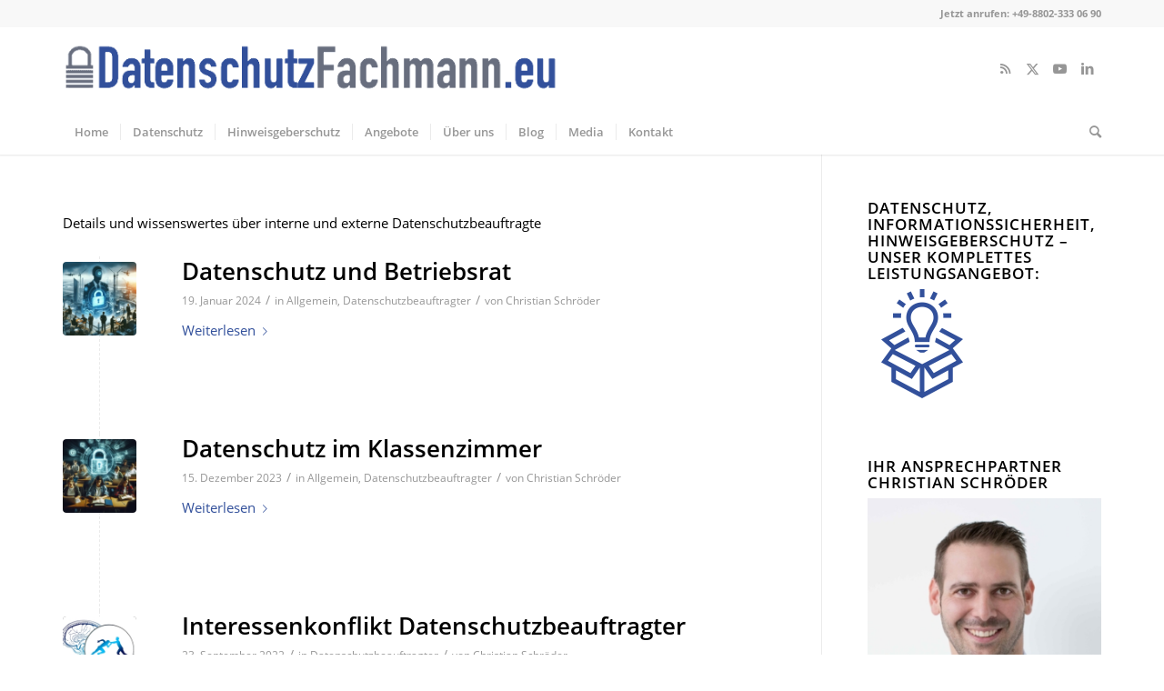

--- FILE ---
content_type: text/html; charset=UTF-8
request_url: https://datenschutzfachmann.eu/category/datenschutzbeauftragter/
body_size: 26587
content:
<!DOCTYPE html>
<html lang="de" prefix="og: https://ogp.me/ns#" class="html_stretched responsive av-preloader-disabled  html_header_top html_logo_left html_bottom_nav_header html_menu_left html_slim html_header_sticky html_header_shrinking html_header_topbar_active html_mobile_menu_tablet html_header_searchicon html_content_align_center html_header_unstick_top_disabled html_header_stretch_disabled html_minimal_header html_minimal_header_shadow html_av-submenu-hidden html_av-submenu-display-click html_av-overlay-side html_av-overlay-side-classic html_av-submenu-noclone html_entry_id_5369 av-cookies-no-cookie-consent av-no-preview av-default-lightbox html_text_menu_active av-mobile-menu-switch-default">
<head>
<meta charset="UTF-8" />
<meta name="robots" content="noindex, follow" />


<!-- mobile setting -->
<meta name="viewport" content="width=device-width, initial-scale=1">

<!-- Scripts/CSS and wp_head hook -->
<script type="text/javascript">
/* <![CDATA[ */
window.koko_analytics = {"url":"https:\/\/datenschutzfachmann.eu\/wp-admin\/admin-ajax.php?action=koko_analytics_collect","site_url":"https:\/\/datenschutzfachmann.eu","post_id":0,"path":"\/category\/datenschutzbeauftragter\/","method":"none","use_cookie":false};
/* ]]> */
</script>

<!-- Suchmaschinen-Optimierung durch Rank Math PRO - https://rankmath.com/ -->
<title>Datenschutzbeauftragter Archive - Datenschutz für Ihr Unternehmen</title>
<meta name="description" content="Details und wissenswertes über interne und externe Datenschutzbeauftragte"/>
<meta name="robots" content="follow, noindex"/>
<meta property="og:locale" content="de_DE" />
<meta property="og:type" content="article" />
<meta property="og:title" content="Datenschutzbeauftragter Archive - Datenschutz für Ihr Unternehmen" />
<meta property="og:description" content="Details und wissenswertes über interne und externe Datenschutzbeauftragte" />
<meta property="og:url" content="https://datenschutzfachmann.eu/category/datenschutzbeauftragter/" />
<meta property="og:site_name" content="Datenschutz für Ihr Unternehmen" />
<meta name="twitter:card" content="summary_large_image" />
<meta name="twitter:title" content="Datenschutzbeauftragter Archive - Datenschutz für Ihr Unternehmen" />
<meta name="twitter:description" content="Details und wissenswertes über interne und externe Datenschutzbeauftragte" />
<meta name="twitter:label1" content="Beiträge" />
<meta name="twitter:data1" content="14" />
<script type="application/ld+json" class="rank-math-schema-pro">{"@context":"https://schema.org","@graph":[{"@type":"Place","@id":"https://datenschutzfachmann.eu/#place","address":{"@type":"PostalAddress","streetAddress":"Alpenblickstr. 9","addressLocality":"Oberhausen","postalCode":"82386","addressCountry":"Deutschland"}},{"@type":"Corporation","@id":"https://datenschutzfachmann.eu/#organization","name":"DatenschutzFachmann.eu","url":"https://datenschutzfachmann.eu","email":"service@datenschutzfachmann.eu","address":{"@type":"PostalAddress","streetAddress":"Alpenblickstr. 9","addressLocality":"Oberhausen","postalCode":"82386","addressCountry":"Deutschland"},"logo":{"@type":"ImageObject","@id":"https://datenschutzfachmann.eu/#logo","url":"https://datenschutzfachmann.eu/wp-content/uploads/2017/05/Datenschutzfachmann-Logo.png","contentUrl":"https://datenschutzfachmann.eu/wp-content/uploads/2017/05/Datenschutzfachmann-Logo.png","caption":"Datenschutz f\u00fcr Ihr Unternehmen","inLanguage":"de","width":"648","height":"100"},"contactPoint":[{"@type":"ContactPoint","telephone":"088023330690","contactType":"customer support"}],"location":{"@id":"https://datenschutzfachmann.eu/#place"}},{"@type":"WebSite","@id":"https://datenschutzfachmann.eu/#website","url":"https://datenschutzfachmann.eu","name":"Datenschutz f\u00fcr Ihr Unternehmen","publisher":{"@id":"https://datenschutzfachmann.eu/#organization"},"inLanguage":"de"},{"@type":"CollectionPage","@id":"https://datenschutzfachmann.eu/category/datenschutzbeauftragter/#webpage","url":"https://datenschutzfachmann.eu/category/datenschutzbeauftragter/","name":"Datenschutzbeauftragter Archive - Datenschutz f\u00fcr Ihr Unternehmen","isPartOf":{"@id":"https://datenschutzfachmann.eu/#website"},"inLanguage":"de"}]}</script>
<!-- /Rank Math WordPress SEO Plugin -->

<link rel="alternate" type="application/rss+xml" title="Datenschutz für Ihr Unternehmen &raquo; Feed" href="https://datenschutzfachmann.eu/feed/" />
<link rel="alternate" type="application/rss+xml" title="Datenschutz für Ihr Unternehmen &raquo; Kommentar-Feed" href="https://datenschutzfachmann.eu/comments/feed/" />
<link rel="alternate" type="application/rss+xml" title="Datenschutz für Ihr Unternehmen &raquo; Datenschutzbeauftragter Kategorie-Feed" href="https://datenschutzfachmann.eu/category/datenschutzbeauftragter/feed/" />
<style id='wp-img-auto-sizes-contain-inline-css' type='text/css'>
img:is([sizes=auto i],[sizes^="auto," i]){contain-intrinsic-size:3000px 1500px}
/*# sourceURL=wp-img-auto-sizes-contain-inline-css */
</style>
<style id='wp-emoji-styles-inline-css' type='text/css'>

	img.wp-smiley, img.emoji {
		display: inline !important;
		border: none !important;
		box-shadow: none !important;
		height: 1em !important;
		width: 1em !important;
		margin: 0 0.07em !important;
		vertical-align: -0.1em !important;
		background: none !important;
		padding: 0 !important;
	}
/*# sourceURL=wp-emoji-styles-inline-css */
</style>
<style id='wp-block-library-inline-css' type='text/css'>
:root{--wp-block-synced-color:#7a00df;--wp-block-synced-color--rgb:122,0,223;--wp-bound-block-color:var(--wp-block-synced-color);--wp-editor-canvas-background:#ddd;--wp-admin-theme-color:#007cba;--wp-admin-theme-color--rgb:0,124,186;--wp-admin-theme-color-darker-10:#006ba1;--wp-admin-theme-color-darker-10--rgb:0,107,160.5;--wp-admin-theme-color-darker-20:#005a87;--wp-admin-theme-color-darker-20--rgb:0,90,135;--wp-admin-border-width-focus:2px}@media (min-resolution:192dpi){:root{--wp-admin-border-width-focus:1.5px}}.wp-element-button{cursor:pointer}:root .has-very-light-gray-background-color{background-color:#eee}:root .has-very-dark-gray-background-color{background-color:#313131}:root .has-very-light-gray-color{color:#eee}:root .has-very-dark-gray-color{color:#313131}:root .has-vivid-green-cyan-to-vivid-cyan-blue-gradient-background{background:linear-gradient(135deg,#00d084,#0693e3)}:root .has-purple-crush-gradient-background{background:linear-gradient(135deg,#34e2e4,#4721fb 50%,#ab1dfe)}:root .has-hazy-dawn-gradient-background{background:linear-gradient(135deg,#faaca8,#dad0ec)}:root .has-subdued-olive-gradient-background{background:linear-gradient(135deg,#fafae1,#67a671)}:root .has-atomic-cream-gradient-background{background:linear-gradient(135deg,#fdd79a,#004a59)}:root .has-nightshade-gradient-background{background:linear-gradient(135deg,#330968,#31cdcf)}:root .has-midnight-gradient-background{background:linear-gradient(135deg,#020381,#2874fc)}:root{--wp--preset--font-size--normal:16px;--wp--preset--font-size--huge:42px}.has-regular-font-size{font-size:1em}.has-larger-font-size{font-size:2.625em}.has-normal-font-size{font-size:var(--wp--preset--font-size--normal)}.has-huge-font-size{font-size:var(--wp--preset--font-size--huge)}.has-text-align-center{text-align:center}.has-text-align-left{text-align:left}.has-text-align-right{text-align:right}.has-fit-text{white-space:nowrap!important}#end-resizable-editor-section{display:none}.aligncenter{clear:both}.items-justified-left{justify-content:flex-start}.items-justified-center{justify-content:center}.items-justified-right{justify-content:flex-end}.items-justified-space-between{justify-content:space-between}.screen-reader-text{border:0;clip-path:inset(50%);height:1px;margin:-1px;overflow:hidden;padding:0;position:absolute;width:1px;word-wrap:normal!important}.screen-reader-text:focus{background-color:#ddd;clip-path:none;color:#444;display:block;font-size:1em;height:auto;left:5px;line-height:normal;padding:15px 23px 14px;text-decoration:none;top:5px;width:auto;z-index:100000}html :where(.has-border-color){border-style:solid}html :where([style*=border-top-color]){border-top-style:solid}html :where([style*=border-right-color]){border-right-style:solid}html :where([style*=border-bottom-color]){border-bottom-style:solid}html :where([style*=border-left-color]){border-left-style:solid}html :where([style*=border-width]){border-style:solid}html :where([style*=border-top-width]){border-top-style:solid}html :where([style*=border-right-width]){border-right-style:solid}html :where([style*=border-bottom-width]){border-bottom-style:solid}html :where([style*=border-left-width]){border-left-style:solid}html :where(img[class*=wp-image-]){height:auto;max-width:100%}:where(figure){margin:0 0 1em}html :where(.is-position-sticky){--wp-admin--admin-bar--position-offset:var(--wp-admin--admin-bar--height,0px)}@media screen and (max-width:600px){html :where(.is-position-sticky){--wp-admin--admin-bar--position-offset:0px}}

/*# sourceURL=wp-block-library-inline-css */
</style><style id='global-styles-inline-css' type='text/css'>
:root{--wp--preset--aspect-ratio--square: 1;--wp--preset--aspect-ratio--4-3: 4/3;--wp--preset--aspect-ratio--3-4: 3/4;--wp--preset--aspect-ratio--3-2: 3/2;--wp--preset--aspect-ratio--2-3: 2/3;--wp--preset--aspect-ratio--16-9: 16/9;--wp--preset--aspect-ratio--9-16: 9/16;--wp--preset--color--black: #000000;--wp--preset--color--cyan-bluish-gray: #abb8c3;--wp--preset--color--white: #ffffff;--wp--preset--color--pale-pink: #f78da7;--wp--preset--color--vivid-red: #cf2e2e;--wp--preset--color--luminous-vivid-orange: #ff6900;--wp--preset--color--luminous-vivid-amber: #fcb900;--wp--preset--color--light-green-cyan: #7bdcb5;--wp--preset--color--vivid-green-cyan: #00d084;--wp--preset--color--pale-cyan-blue: #8ed1fc;--wp--preset--color--vivid-cyan-blue: #0693e3;--wp--preset--color--vivid-purple: #9b51e0;--wp--preset--color--metallic-red: #b02b2c;--wp--preset--color--maximum-yellow-red: #edae44;--wp--preset--color--yellow-sun: #eeee22;--wp--preset--color--palm-leaf: #83a846;--wp--preset--color--aero: #7bb0e7;--wp--preset--color--old-lavender: #745f7e;--wp--preset--color--steel-teal: #5f8789;--wp--preset--color--raspberry-pink: #d65799;--wp--preset--color--medium-turquoise: #4ecac2;--wp--preset--gradient--vivid-cyan-blue-to-vivid-purple: linear-gradient(135deg,rgb(6,147,227) 0%,rgb(155,81,224) 100%);--wp--preset--gradient--light-green-cyan-to-vivid-green-cyan: linear-gradient(135deg,rgb(122,220,180) 0%,rgb(0,208,130) 100%);--wp--preset--gradient--luminous-vivid-amber-to-luminous-vivid-orange: linear-gradient(135deg,rgb(252,185,0) 0%,rgb(255,105,0) 100%);--wp--preset--gradient--luminous-vivid-orange-to-vivid-red: linear-gradient(135deg,rgb(255,105,0) 0%,rgb(207,46,46) 100%);--wp--preset--gradient--very-light-gray-to-cyan-bluish-gray: linear-gradient(135deg,rgb(238,238,238) 0%,rgb(169,184,195) 100%);--wp--preset--gradient--cool-to-warm-spectrum: linear-gradient(135deg,rgb(74,234,220) 0%,rgb(151,120,209) 20%,rgb(207,42,186) 40%,rgb(238,44,130) 60%,rgb(251,105,98) 80%,rgb(254,248,76) 100%);--wp--preset--gradient--blush-light-purple: linear-gradient(135deg,rgb(255,206,236) 0%,rgb(152,150,240) 100%);--wp--preset--gradient--blush-bordeaux: linear-gradient(135deg,rgb(254,205,165) 0%,rgb(254,45,45) 50%,rgb(107,0,62) 100%);--wp--preset--gradient--luminous-dusk: linear-gradient(135deg,rgb(255,203,112) 0%,rgb(199,81,192) 50%,rgb(65,88,208) 100%);--wp--preset--gradient--pale-ocean: linear-gradient(135deg,rgb(255,245,203) 0%,rgb(182,227,212) 50%,rgb(51,167,181) 100%);--wp--preset--gradient--electric-grass: linear-gradient(135deg,rgb(202,248,128) 0%,rgb(113,206,126) 100%);--wp--preset--gradient--midnight: linear-gradient(135deg,rgb(2,3,129) 0%,rgb(40,116,252) 100%);--wp--preset--font-size--small: 1rem;--wp--preset--font-size--medium: 1.125rem;--wp--preset--font-size--large: 1.75rem;--wp--preset--font-size--x-large: clamp(1.75rem, 3vw, 2.25rem);--wp--preset--spacing--20: 0.44rem;--wp--preset--spacing--30: 0.67rem;--wp--preset--spacing--40: 1rem;--wp--preset--spacing--50: 1.5rem;--wp--preset--spacing--60: 2.25rem;--wp--preset--spacing--70: 3.38rem;--wp--preset--spacing--80: 5.06rem;--wp--preset--shadow--natural: 6px 6px 9px rgba(0, 0, 0, 0.2);--wp--preset--shadow--deep: 12px 12px 50px rgba(0, 0, 0, 0.4);--wp--preset--shadow--sharp: 6px 6px 0px rgba(0, 0, 0, 0.2);--wp--preset--shadow--outlined: 6px 6px 0px -3px rgb(255, 255, 255), 6px 6px rgb(0, 0, 0);--wp--preset--shadow--crisp: 6px 6px 0px rgb(0, 0, 0);}:root { --wp--style--global--content-size: 800px;--wp--style--global--wide-size: 1130px; }:where(body) { margin: 0; }.wp-site-blocks > .alignleft { float: left; margin-right: 2em; }.wp-site-blocks > .alignright { float: right; margin-left: 2em; }.wp-site-blocks > .aligncenter { justify-content: center; margin-left: auto; margin-right: auto; }:where(.is-layout-flex){gap: 0.5em;}:where(.is-layout-grid){gap: 0.5em;}.is-layout-flow > .alignleft{float: left;margin-inline-start: 0;margin-inline-end: 2em;}.is-layout-flow > .alignright{float: right;margin-inline-start: 2em;margin-inline-end: 0;}.is-layout-flow > .aligncenter{margin-left: auto !important;margin-right: auto !important;}.is-layout-constrained > .alignleft{float: left;margin-inline-start: 0;margin-inline-end: 2em;}.is-layout-constrained > .alignright{float: right;margin-inline-start: 2em;margin-inline-end: 0;}.is-layout-constrained > .aligncenter{margin-left: auto !important;margin-right: auto !important;}.is-layout-constrained > :where(:not(.alignleft):not(.alignright):not(.alignfull)){max-width: var(--wp--style--global--content-size);margin-left: auto !important;margin-right: auto !important;}.is-layout-constrained > .alignwide{max-width: var(--wp--style--global--wide-size);}body .is-layout-flex{display: flex;}.is-layout-flex{flex-wrap: wrap;align-items: center;}.is-layout-flex > :is(*, div){margin: 0;}body .is-layout-grid{display: grid;}.is-layout-grid > :is(*, div){margin: 0;}body{padding-top: 0px;padding-right: 0px;padding-bottom: 0px;padding-left: 0px;}a:where(:not(.wp-element-button)){text-decoration: underline;}:root :where(.wp-element-button, .wp-block-button__link){background-color: #32373c;border-width: 0;color: #fff;font-family: inherit;font-size: inherit;font-style: inherit;font-weight: inherit;letter-spacing: inherit;line-height: inherit;padding-top: calc(0.667em + 2px);padding-right: calc(1.333em + 2px);padding-bottom: calc(0.667em + 2px);padding-left: calc(1.333em + 2px);text-decoration: none;text-transform: inherit;}.has-black-color{color: var(--wp--preset--color--black) !important;}.has-cyan-bluish-gray-color{color: var(--wp--preset--color--cyan-bluish-gray) !important;}.has-white-color{color: var(--wp--preset--color--white) !important;}.has-pale-pink-color{color: var(--wp--preset--color--pale-pink) !important;}.has-vivid-red-color{color: var(--wp--preset--color--vivid-red) !important;}.has-luminous-vivid-orange-color{color: var(--wp--preset--color--luminous-vivid-orange) !important;}.has-luminous-vivid-amber-color{color: var(--wp--preset--color--luminous-vivid-amber) !important;}.has-light-green-cyan-color{color: var(--wp--preset--color--light-green-cyan) !important;}.has-vivid-green-cyan-color{color: var(--wp--preset--color--vivid-green-cyan) !important;}.has-pale-cyan-blue-color{color: var(--wp--preset--color--pale-cyan-blue) !important;}.has-vivid-cyan-blue-color{color: var(--wp--preset--color--vivid-cyan-blue) !important;}.has-vivid-purple-color{color: var(--wp--preset--color--vivid-purple) !important;}.has-metallic-red-color{color: var(--wp--preset--color--metallic-red) !important;}.has-maximum-yellow-red-color{color: var(--wp--preset--color--maximum-yellow-red) !important;}.has-yellow-sun-color{color: var(--wp--preset--color--yellow-sun) !important;}.has-palm-leaf-color{color: var(--wp--preset--color--palm-leaf) !important;}.has-aero-color{color: var(--wp--preset--color--aero) !important;}.has-old-lavender-color{color: var(--wp--preset--color--old-lavender) !important;}.has-steel-teal-color{color: var(--wp--preset--color--steel-teal) !important;}.has-raspberry-pink-color{color: var(--wp--preset--color--raspberry-pink) !important;}.has-medium-turquoise-color{color: var(--wp--preset--color--medium-turquoise) !important;}.has-black-background-color{background-color: var(--wp--preset--color--black) !important;}.has-cyan-bluish-gray-background-color{background-color: var(--wp--preset--color--cyan-bluish-gray) !important;}.has-white-background-color{background-color: var(--wp--preset--color--white) !important;}.has-pale-pink-background-color{background-color: var(--wp--preset--color--pale-pink) !important;}.has-vivid-red-background-color{background-color: var(--wp--preset--color--vivid-red) !important;}.has-luminous-vivid-orange-background-color{background-color: var(--wp--preset--color--luminous-vivid-orange) !important;}.has-luminous-vivid-amber-background-color{background-color: var(--wp--preset--color--luminous-vivid-amber) !important;}.has-light-green-cyan-background-color{background-color: var(--wp--preset--color--light-green-cyan) !important;}.has-vivid-green-cyan-background-color{background-color: var(--wp--preset--color--vivid-green-cyan) !important;}.has-pale-cyan-blue-background-color{background-color: var(--wp--preset--color--pale-cyan-blue) !important;}.has-vivid-cyan-blue-background-color{background-color: var(--wp--preset--color--vivid-cyan-blue) !important;}.has-vivid-purple-background-color{background-color: var(--wp--preset--color--vivid-purple) !important;}.has-metallic-red-background-color{background-color: var(--wp--preset--color--metallic-red) !important;}.has-maximum-yellow-red-background-color{background-color: var(--wp--preset--color--maximum-yellow-red) !important;}.has-yellow-sun-background-color{background-color: var(--wp--preset--color--yellow-sun) !important;}.has-palm-leaf-background-color{background-color: var(--wp--preset--color--palm-leaf) !important;}.has-aero-background-color{background-color: var(--wp--preset--color--aero) !important;}.has-old-lavender-background-color{background-color: var(--wp--preset--color--old-lavender) !important;}.has-steel-teal-background-color{background-color: var(--wp--preset--color--steel-teal) !important;}.has-raspberry-pink-background-color{background-color: var(--wp--preset--color--raspberry-pink) !important;}.has-medium-turquoise-background-color{background-color: var(--wp--preset--color--medium-turquoise) !important;}.has-black-border-color{border-color: var(--wp--preset--color--black) !important;}.has-cyan-bluish-gray-border-color{border-color: var(--wp--preset--color--cyan-bluish-gray) !important;}.has-white-border-color{border-color: var(--wp--preset--color--white) !important;}.has-pale-pink-border-color{border-color: var(--wp--preset--color--pale-pink) !important;}.has-vivid-red-border-color{border-color: var(--wp--preset--color--vivid-red) !important;}.has-luminous-vivid-orange-border-color{border-color: var(--wp--preset--color--luminous-vivid-orange) !important;}.has-luminous-vivid-amber-border-color{border-color: var(--wp--preset--color--luminous-vivid-amber) !important;}.has-light-green-cyan-border-color{border-color: var(--wp--preset--color--light-green-cyan) !important;}.has-vivid-green-cyan-border-color{border-color: var(--wp--preset--color--vivid-green-cyan) !important;}.has-pale-cyan-blue-border-color{border-color: var(--wp--preset--color--pale-cyan-blue) !important;}.has-vivid-cyan-blue-border-color{border-color: var(--wp--preset--color--vivid-cyan-blue) !important;}.has-vivid-purple-border-color{border-color: var(--wp--preset--color--vivid-purple) !important;}.has-metallic-red-border-color{border-color: var(--wp--preset--color--metallic-red) !important;}.has-maximum-yellow-red-border-color{border-color: var(--wp--preset--color--maximum-yellow-red) !important;}.has-yellow-sun-border-color{border-color: var(--wp--preset--color--yellow-sun) !important;}.has-palm-leaf-border-color{border-color: var(--wp--preset--color--palm-leaf) !important;}.has-aero-border-color{border-color: var(--wp--preset--color--aero) !important;}.has-old-lavender-border-color{border-color: var(--wp--preset--color--old-lavender) !important;}.has-steel-teal-border-color{border-color: var(--wp--preset--color--steel-teal) !important;}.has-raspberry-pink-border-color{border-color: var(--wp--preset--color--raspberry-pink) !important;}.has-medium-turquoise-border-color{border-color: var(--wp--preset--color--medium-turquoise) !important;}.has-vivid-cyan-blue-to-vivid-purple-gradient-background{background: var(--wp--preset--gradient--vivid-cyan-blue-to-vivid-purple) !important;}.has-light-green-cyan-to-vivid-green-cyan-gradient-background{background: var(--wp--preset--gradient--light-green-cyan-to-vivid-green-cyan) !important;}.has-luminous-vivid-amber-to-luminous-vivid-orange-gradient-background{background: var(--wp--preset--gradient--luminous-vivid-amber-to-luminous-vivid-orange) !important;}.has-luminous-vivid-orange-to-vivid-red-gradient-background{background: var(--wp--preset--gradient--luminous-vivid-orange-to-vivid-red) !important;}.has-very-light-gray-to-cyan-bluish-gray-gradient-background{background: var(--wp--preset--gradient--very-light-gray-to-cyan-bluish-gray) !important;}.has-cool-to-warm-spectrum-gradient-background{background: var(--wp--preset--gradient--cool-to-warm-spectrum) !important;}.has-blush-light-purple-gradient-background{background: var(--wp--preset--gradient--blush-light-purple) !important;}.has-blush-bordeaux-gradient-background{background: var(--wp--preset--gradient--blush-bordeaux) !important;}.has-luminous-dusk-gradient-background{background: var(--wp--preset--gradient--luminous-dusk) !important;}.has-pale-ocean-gradient-background{background: var(--wp--preset--gradient--pale-ocean) !important;}.has-electric-grass-gradient-background{background: var(--wp--preset--gradient--electric-grass) !important;}.has-midnight-gradient-background{background: var(--wp--preset--gradient--midnight) !important;}.has-small-font-size{font-size: var(--wp--preset--font-size--small) !important;}.has-medium-font-size{font-size: var(--wp--preset--font-size--medium) !important;}.has-large-font-size{font-size: var(--wp--preset--font-size--large) !important;}.has-x-large-font-size{font-size: var(--wp--preset--font-size--x-large) !important;}
/*# sourceURL=global-styles-inline-css */
</style>

<link rel='stylesheet' id='mediaelement-css' href='https://datenschutzfachmann.eu/wp-includes/js/mediaelement/mediaelementplayer-legacy.min.css?ver=4.2.17' type='text/css' media='all' />
<link rel='stylesheet' id='wp-mediaelement-css' href='https://datenschutzfachmann.eu/wp-includes/js/mediaelement/wp-mediaelement.min.css?ver=6.9' type='text/css' media='all' />
<link rel='stylesheet' id='borlabs-cookie-css' href='https://datenschutzfachmann.eu/wp-content/cache/borlabs-cookie/borlabs-cookie_1_de.css?ver=2.0.6-43' type='text/css' media='all' />
<link rel='stylesheet' id='avia-merged-styles-css' href='https://datenschutzfachmann.eu/wp-content/uploads/dynamic_avia/avia-merged-styles-65534b92d8bef2589f57ac59b6d7ba31---696a0d5265938.css' type='text/css' media='all' />
<link rel='stylesheet' id='avia-single-post-5369-css' href='https://datenschutzfachmann.eu/wp-content/uploads/dynamic_avia/avia_posts_css/post-5369.css?ver=ver-1768560178' type='text/css' media='all' />
<script type="text/javascript" src="https://datenschutzfachmann.eu/wp-includes/js/jquery/jquery.min.js?ver=3.7.1" id="jquery-core-js"></script>
<script type="text/javascript" src="https://datenschutzfachmann.eu/wp-includes/js/jquery/jquery-migrate.min.js?ver=3.4.1" id="jquery-migrate-js"></script>
<script type="text/javascript" src="https://datenschutzfachmann.eu/wp-content/uploads/dynamic_avia/avia-head-scripts-0bc6a9f53694beb580eab372df2e232c---696a0d52bac0b.js" id="avia-head-scripts-js"></script>
<link rel="https://api.w.org/" href="https://datenschutzfachmann.eu/wp-json/" /><link rel="alternate" title="JSON" type="application/json" href="https://datenschutzfachmann.eu/wp-json/wp/v2/categories/164" /><link rel="EditURI" type="application/rsd+xml" title="RSD" href="https://datenschutzfachmann.eu/xmlrpc.php?rsd" />
<meta name="generator" content="WordPress 6.9" />
<link rel="profile" href="https://gmpg.org/xfn/11" />
<link rel="alternate" type="application/rss+xml" title="Datenschutz für Ihr Unternehmen RSS2 Feed" href="https://datenschutzfachmann.eu/feed/" />
<link rel="pingback" href="https://datenschutzfachmann.eu/xmlrpc.php" />
<!--[if lt IE 9]><script src="https://datenschutzfachmann.eu/wp-content/themes/20241121%20enfold/js/html5shiv.js"></script><![endif]-->
<link rel="icon" href="https://datenschutzfachmann.eu/wp-content/uploads/2017/05/DSF-144x144-opt.png" type="image/png">

<!-- To speed up the rendering and to display the site as fast as possible to the user we include some styles and scripts for above the fold content inline -->
<script type="text/javascript">'use strict';var avia_is_mobile=!1;if(/Android|webOS|iPhone|iPad|iPod|BlackBerry|IEMobile|Opera Mini/i.test(navigator.userAgent)&&'ontouchstart' in document.documentElement){avia_is_mobile=!0;document.documentElement.className+=' avia_mobile '}
else{document.documentElement.className+=' avia_desktop '};document.documentElement.className+=' js_active ';(function(){var e=['-webkit-','-moz-','-ms-',''],n='',o=!1,a=!1;for(var t in e){if(e[t]+'transform' in document.documentElement.style){o=!0;n=e[t]+'transform'};if(e[t]+'perspective' in document.documentElement.style){a=!0}};if(o){document.documentElement.className+=' avia_transform '};if(a){document.documentElement.className+=' avia_transform3d '};if(typeof document.getElementsByClassName=='function'&&typeof document.documentElement.getBoundingClientRect=='function'&&avia_is_mobile==!1){if(n&&window.innerHeight>0){setTimeout(function(){var e=0,o={},a=0,t=document.getElementsByClassName('av-parallax'),i=window.pageYOffset||document.documentElement.scrollTop;for(e=0;e<t.length;e++){t[e].style.top='0px';o=t[e].getBoundingClientRect();a=Math.ceil((window.innerHeight+i-o.top)*0.3);t[e].style[n]='translate(0px, '+a+'px)';t[e].style.top='auto';t[e].className+=' enabled-parallax '}},50)}}})();</script><link rel="icon" href="https://datenschutzfachmann.eu/wp-content/uploads/2017/05/cropped-DSF-144x144-opt-32x32.png" sizes="32x32" />
<link rel="icon" href="https://datenschutzfachmann.eu/wp-content/uploads/2017/05/cropped-DSF-144x144-opt-192x192.png" sizes="192x192" />
<link rel="apple-touch-icon" href="https://datenschutzfachmann.eu/wp-content/uploads/2017/05/cropped-DSF-144x144-opt-180x180.png" />
<meta name="msapplication-TileImage" content="https://datenschutzfachmann.eu/wp-content/uploads/2017/05/cropped-DSF-144x144-opt-270x270.png" />
<style type="text/css">
		@font-face {font-family: 'entypo-fontello'; font-weight: normal; font-style: normal; font-display: auto;
		src: url('https://datenschutzfachmann.eu/wp-content/themes/20241121%20enfold/config-templatebuilder/avia-template-builder/assets/fonts/entypo-fontello.woff2') format('woff2'),
		url('https://datenschutzfachmann.eu/wp-content/themes/20241121%20enfold/config-templatebuilder/avia-template-builder/assets/fonts/entypo-fontello.woff') format('woff'),
		url('https://datenschutzfachmann.eu/wp-content/themes/20241121%20enfold/config-templatebuilder/avia-template-builder/assets/fonts/entypo-fontello.ttf') format('truetype'),
		url('https://datenschutzfachmann.eu/wp-content/themes/20241121%20enfold/config-templatebuilder/avia-template-builder/assets/fonts/entypo-fontello.svg#entypo-fontello') format('svg'),
		url('https://datenschutzfachmann.eu/wp-content/themes/20241121%20enfold/config-templatebuilder/avia-template-builder/assets/fonts/entypo-fontello.eot'),
		url('https://datenschutzfachmann.eu/wp-content/themes/20241121%20enfold/config-templatebuilder/avia-template-builder/assets/fonts/entypo-fontello.eot?#iefix') format('embedded-opentype');
		} #top .avia-font-entypo-fontello, body .avia-font-entypo-fontello, html body [data-av_iconfont='entypo-fontello']:before{ font-family: 'entypo-fontello'; }
		</style>

<!--
Debugging Info for Theme support: 

Theme: Enfold
Version: 6.0.6
Installed: 20241121 enfold
AviaFramework Version: 5.6
AviaBuilder Version: 5.3
aviaElementManager Version: 1.0.1
ML:76-PU:40-PLA:11
WP:6.9
Compress: CSS:all theme files - JS:all theme files
Updates: enabled - unverified Envato token
PLAu:11
-->
</head>

<body id="top" class="archive category category-datenschutzbeauftragter category-164 wp-theme-20241121enfold stretched rtl_columns av-curtain-numeric open-sans-custom open-sans  avia-responsive-images-support" itemscope="itemscope" itemtype="https://schema.org/WebPage" >

	
	<div id='wrap_all'>

	
<header id='header' class='all_colors header_color light_bg_color  av_header_top av_logo_left av_bottom_nav_header av_menu_left av_slim av_header_sticky av_header_shrinking av_header_stretch_disabled av_mobile_menu_tablet av_header_searchicon av_header_unstick_top_disabled av_seperator_small_border av_minimal_header av_minimal_header_shadow' aria-label="Header" data-av_shrink_factor='50' role="banner" itemscope="itemscope" itemtype="https://schema.org/WPHeader" >

		<div id='header_meta' class='container_wrap container_wrap_meta  av_icon_active_main av_phone_active_right av_extra_header_active av_entry_id_5369'>

			      <div class='container'>
			      <div class='phone-info '><div>Jetzt anrufen:  <a href="tel:+49-8802-3330690">+49-8802-333 06 90</a></div></div>			      </div>
		</div>

		<div  id='header_main' class='container_wrap container_wrap_logo'>

        <div class='container av-logo-container'><div class='inner-container'><span class='logo avia-standard-logo'><a href='https://datenschutzfachmann.eu/' class='' aria-label='Datenschutzfachmann-Logo' title='Datenschutzfachmann-Logo'><img src="https://datenschutzfachmann.eu/wp-content/uploads/2017/05/Datenschutzfachmann-Logo.png" srcset="https://datenschutzfachmann.eu/wp-content/uploads/2017/05/Datenschutzfachmann-Logo.png 648w, https://datenschutzfachmann.eu/wp-content/uploads/2017/05/Datenschutzfachmann-Logo-150x23.png 150w, https://datenschutzfachmann.eu/wp-content/uploads/2017/05/Datenschutzfachmann-Logo-300x46.png 300w, https://datenschutzfachmann.eu/wp-content/uploads/2017/05/Datenschutzfachmann-Logo-640x100.png 640w" sizes="(max-width: 648px) 100vw, 648px" height="100" width="300" alt='Datenschutz für Ihr Unternehmen' title='Datenschutzfachmann-Logo' /></a></span><ul class='noLightbox social_bookmarks icon_count_4'><li class='social_bookmarks_rss av-social-link-rss social_icon_1'><a  aria-label="Link zu Rss  dieser Seite" href='https://datenschutzfachmann.eu/feed/' aria-hidden='false' data-av_icon='' data-av_iconfont='entypo-fontello' title='Rss'><span class='avia_hidden_link_text'>Rss</span></a></li><li class='social_bookmarks_twitter av-social-link-twitter social_icon_2'><a target="_blank" aria-label="Link zu X" href='https://twitter.com/DSFachmann' aria-hidden='false' data-av_icon='' data-av_iconfont='entypo-fontello' title='X' rel="noopener"><span class='avia_hidden_link_text'>X</span></a></li><li class='social_bookmarks_youtube av-social-link-youtube social_icon_3'><a target="_blank" aria-label="Link zu Youtube" href='https://www.youtube.com/@dsk360_/' aria-hidden='false' data-av_icon='' data-av_iconfont='entypo-fontello' title='Youtube' rel="noopener"><span class='avia_hidden_link_text'>Youtube</span></a></li><li class='social_bookmarks_linkedin av-social-link-linkedin social_icon_4'><a target="_blank" aria-label="Link zu LinkedIn" href='https://www.linkedin.com/in/christian-schroeder-dsk360/' aria-hidden='false' data-av_icon='' data-av_iconfont='entypo-fontello' title='LinkedIn' rel="noopener"><span class='avia_hidden_link_text'>LinkedIn</span></a></li></ul></div></div><div id='header_main_alternate' class='container_wrap'><div class='container'><nav class='main_menu' data-selectname='Wähle eine Seite'  role="navigation" itemscope="itemscope" itemtype="https://schema.org/SiteNavigationElement" ><div class="avia-menu av-main-nav-wrap"><ul role="menu" class="menu av-main-nav" id="avia-menu"><li role="menuitem" id="menu-item-6033" class="menu-item menu-item-type-custom menu-item-object-custom menu-item-home menu-item-top-level menu-item-top-level-1"><a href="https://datenschutzfachmann.eu/" itemprop="url" tabindex="0"><span class="avia-bullet"></span><span class="avia-menu-text">Home</span><span class="avia-menu-fx"><span class="avia-arrow-wrap"><span class="avia-arrow"></span></span></span></a></li>
<li role="menuitem" id="menu-item-6037" class="menu-item menu-item-type-post_type menu-item-object-page menu-item-top-level menu-item-top-level-2"><a href="https://datenschutzfachmann.eu/leistungen/" itemprop="url" tabindex="0"><span class="avia-bullet"></span><span class="avia-menu-text">Datenschutz</span><span class="avia-menu-fx"><span class="avia-arrow-wrap"><span class="avia-arrow"></span></span></span></a></li>
<li role="menuitem" id="menu-item-6035" class="menu-item menu-item-type-post_type menu-item-object-page menu-item-top-level menu-item-top-level-3"><a href="https://datenschutzfachmann.eu/hinweisgeberschutz/" itemprop="url" tabindex="0"><span class="avia-bullet"></span><span class="avia-menu-text">Hinweisgeberschutz</span><span class="avia-menu-fx"><span class="avia-arrow-wrap"><span class="avia-arrow"></span></span></span></a></li>
<li role="menuitem" id="menu-item-6454" class="menu-item menu-item-type-custom menu-item-object-custom menu-item-has-children menu-item-top-level menu-item-top-level-4"><a href="#" itemprop="url" tabindex="0"><span class="avia-bullet"></span><span class="avia-menu-text">Angebote</span><span class="avia-menu-fx"><span class="avia-arrow-wrap"><span class="avia-arrow"></span></span></span></a>


<ul class="sub-menu">
	<li role="menuitem" id="menu-item-6238" class="menu-item menu-item-type-post_type menu-item-object-page"><a href="https://datenschutzfachmann.eu/ki-workshop/" itemprop="url" tabindex="0"><span class="avia-bullet"></span><span class="avia-menu-text">KI Workshop</span></a></li>
	<li role="menuitem" id="menu-item-6461" class="menu-item menu-item-type-post_type menu-item-object-page"><a href="https://datenschutzfachmann.eu/onlinemeeting-transkribieren-zusammenfassen/" itemprop="url" tabindex="0"><span class="avia-bullet"></span><span class="avia-menu-text">Transkription von Onlinemeetings</span></a></li>
	<li role="menuitem" id="menu-item-6475" class="menu-item menu-item-type-post_type menu-item-object-page"><a href="https://datenschutzfachmann.eu/cyberrisikocheck/" itemprop="url" tabindex="0"><span class="avia-bullet"></span><span class="avia-menu-text">CyberRisikoCheck nach DIN SPEC 27076</span></a></li>
</ul>
</li>
<li role="menuitem" id="menu-item-6038" class="menu-item menu-item-type-post_type menu-item-object-page menu-item-top-level menu-item-top-level-5"><a href="https://datenschutzfachmann.eu/ueber-uns/" itemprop="url" tabindex="0"><span class="avia-bullet"></span><span class="avia-menu-text">Über uns</span><span class="avia-menu-fx"><span class="avia-arrow-wrap"><span class="avia-arrow"></span></span></span></a></li>
<li role="menuitem" id="menu-item-6039" class="menu-item menu-item-type-post_type menu-item-object-page menu-item-top-level menu-item-top-level-6"><a href="https://datenschutzfachmann.eu/datenschutz-know-how/" itemprop="url" tabindex="0"><span class="avia-bullet"></span><span class="avia-menu-text">Blog</span><span class="avia-menu-fx"><span class="avia-arrow-wrap"><span class="avia-arrow"></span></span></span></a></li>
<li role="menuitem" id="menu-item-6707" class="menu-item menu-item-type-post_type menu-item-object-page menu-item-top-level menu-item-top-level-7"><a href="https://datenschutzfachmann.eu/media/" itemprop="url" tabindex="0"><span class="avia-bullet"></span><span class="avia-menu-text">Media</span><span class="avia-menu-fx"><span class="avia-arrow-wrap"><span class="avia-arrow"></span></span></span></a></li>
<li role="menuitem" id="menu-item-6036" class="menu-item menu-item-type-post_type menu-item-object-page menu-item-top-level menu-item-top-level-8"><a href="https://datenschutzfachmann.eu/kontakt/" itemprop="url" tabindex="0"><span class="avia-bullet"></span><span class="avia-menu-text">Kontakt</span><span class="avia-menu-fx"><span class="avia-arrow-wrap"><span class="avia-arrow"></span></span></span></a></li>
<li id="menu-item-search" class="noMobile menu-item menu-item-search-dropdown menu-item-avia-special" role="menuitem"><a aria-label="Suche" href="?s=" rel="nofollow" data-avia-search-tooltip="
&lt;search&gt;
	&lt;form role=&quot;search&quot; action=&quot;https://datenschutzfachmann.eu/&quot; id=&quot;searchform&quot; method=&quot;get&quot; class=&quot;&quot;&gt;
		&lt;div&gt;
			&lt;input type=&quot;submit&quot; value=&quot;&quot; id=&quot;searchsubmit&quot; class=&quot;button avia-font-entypo-fontello&quot; title=&quot;Enter at least 3 characters to show search results in a dropdown or click to route to search result page to show all results&quot; /&gt;
			&lt;input type=&quot;search&quot; id=&quot;s&quot; name=&quot;s&quot; value=&quot;&quot; aria-label='Suche' placeholder='Suche' required /&gt;
					&lt;/div&gt;
	&lt;/form&gt;
&lt;/search&gt;
" aria-hidden='false' data-av_icon='' data-av_iconfont='entypo-fontello'><span class="avia_hidden_link_text">Suche</span></a></li><li class="av-burger-menu-main menu-item-avia-special " role="menuitem">
	        			<a href="#" aria-label="Menü" aria-hidden="false">
							<span class="av-hamburger av-hamburger--spin av-js-hamburger">
								<span class="av-hamburger-box">
						          <span class="av-hamburger-inner"></span>
						          <strong>Menü</strong>
								</span>
							</span>
							<span class="avia_hidden_link_text">Menü</span>
						</a>
	        		   </li></ul></div></nav></div> </div> 
		<!-- end container_wrap-->
		</div>
<div class="header_bg"></div>
<!-- end header -->
</header>

	<div id='main' class='all_colors' data-scroll-offset='88'>

	
		<div class='container_wrap container_wrap_first main_color sidebar_right'>

			<div class='container template-blog '>

				<main class='content av-content-small alpha units av-main-archive'  role="main" itemprop="mainContentOfPage" itemscope="itemscope" itemtype="https://schema.org/Blog" >

					<div class='category-term-description'><p>Details und wissenswertes über interne und externe Datenschutzbeauftragte</p>
</div><article class="post-entry post-entry-type-standard post-entry-5369 post-loop-1 post-parity-odd single-small with-slider post-5369 post type-post status-publish format-standard has-post-thumbnail hentry category-allgemein category-datenschutzbeauftragter"  itemscope="itemscope" itemtype="https://schema.org/BlogPosting" itemprop="blogPost" ><div class="blog-meta"><a href='https://datenschutzfachmann.eu/datenschutz-und-betriebsrat/' class='small-preview'  title="Die Erfüllung eine starken Datenschutzkultur durch die Zusammenarbeit von Datenschutzbeauftragtem und Betriebsrat"   itemprop="image" itemscope="itemscope" itemtype="https://schema.org/ImageObject" ><img loading="lazy" width="180" height="180" src="https://datenschutzfachmann.eu/wp-content/uploads/2024/01/acdb3eb4-f2aa-4dce-bf72-9aea0399799f-180x180.jpeg" class="wp-image-5372 avia-img-lazy-loading-5372 attachment-square size-square wp-post-image" alt="Datenschutz und Betriebsrat" decoding="async" srcset="https://datenschutzfachmann.eu/wp-content/uploads/2024/01/acdb3eb4-f2aa-4dce-bf72-9aea0399799f-180x180.jpeg 180w, https://datenschutzfachmann.eu/wp-content/uploads/2024/01/acdb3eb4-f2aa-4dce-bf72-9aea0399799f-300x300.jpeg 300w, https://datenschutzfachmann.eu/wp-content/uploads/2024/01/acdb3eb4-f2aa-4dce-bf72-9aea0399799f-80x80.jpeg 80w, https://datenschutzfachmann.eu/wp-content/uploads/2024/01/acdb3eb4-f2aa-4dce-bf72-9aea0399799f-768x768.jpeg 768w, https://datenschutzfachmann.eu/wp-content/uploads/2024/01/acdb3eb4-f2aa-4dce-bf72-9aea0399799f-36x36.jpeg 36w, https://datenschutzfachmann.eu/wp-content/uploads/2024/01/acdb3eb4-f2aa-4dce-bf72-9aea0399799f-705x705.jpeg 705w, https://datenschutzfachmann.eu/wp-content/uploads/2024/01/acdb3eb4-f2aa-4dce-bf72-9aea0399799f.jpeg 1024w" sizes="(max-width: 180px) 100vw, 180px" /><span class="iconfont" aria-hidden='true' data-av_icon='' data-av_iconfont='entypo-fontello'></span></a></div><div class='entry-content-wrapper clearfix standard-content'><header class="entry-content-header" aria-label="Post: Datenschutz und Betriebsrat"><h2 class='post-title entry-title '  itemprop="headline" ><a href="https://datenschutzfachmann.eu/datenschutz-und-betriebsrat/" rel="bookmark" title="Permanenter Link zu: Datenschutz und Betriebsrat">Datenschutz und Betriebsrat<span class="post-format-icon minor-meta"></span></a></h2><span class="post-meta-infos"><time class="date-container minor-meta updated"  itemprop="datePublished" datetime="2024-01-19T12:49:45+01:00" >19. Januar 2024</time><span class="text-sep">/</span><span class="blog-categories minor-meta">in <a href="https://datenschutzfachmann.eu/category/allgemein/" rel="tag">Allgemein</a>, <a href="https://datenschutzfachmann.eu/category/datenschutzbeauftragter/" rel="tag">Datenschutzbeauftragter</a></span><span class="text-sep">/</span><span class="blog-author minor-meta">von <span class="entry-author-link"  itemprop="author" ><span class="author"><span class="fn"><a href="https://datenschutzfachmann.eu/author/web22937453/" title="Beiträge von Christian Schröder" rel="author">Christian Schröder</a></span></span></span></span></span></header><div class="entry-content"  itemprop="text" ><div class="read-more-link"><a href="https://datenschutzfachmann.eu/datenschutz-und-betriebsrat/" class="more-link">Weiterlesen<span class="more-link-arrow"></span></a></div>
</div><footer class="entry-footer"></footer><div class='post_delimiter'></div></div><div class="post_author_timeline"></div><span class='hidden'>
				<span class='av-structured-data'  itemprop="image" itemscope="itemscope" itemtype="https://schema.org/ImageObject" >
						<span itemprop='url'>https://datenschutzfachmann.eu/wp-content/uploads/2024/01/acdb3eb4-f2aa-4dce-bf72-9aea0399799f.jpeg</span>
						<span itemprop='height'>1024</span>
						<span itemprop='width'>1024</span>
				</span>
				<span class='av-structured-data'  itemprop="publisher" itemtype="https://schema.org/Organization" itemscope="itemscope" >
						<span itemprop='name'>Christian Schröder</span>
						<span itemprop='logo' itemscope itemtype='https://schema.org/ImageObject'>
							<span itemprop='url'>https://datenschutzfachmann.eu/wp-content/uploads/2017/05/Datenschutzfachmann-Logo.png</span>
						</span>
				</span><span class='av-structured-data'  itemprop="author" itemscope="itemscope" itemtype="https://schema.org/Person" ><span itemprop='name'>Christian Schröder</span></span><span class='av-structured-data'  itemprop="datePublished" datetime="2024-01-19T12:49:45+01:00" >2024-01-19 12:49:45</span><span class='av-structured-data'  itemprop="dateModified" itemtype="https://schema.org/dateModified" >2024-05-14 13:56:09</span><span class='av-structured-data'  itemprop="mainEntityOfPage" itemtype="https://schema.org/mainEntityOfPage" ><span itemprop='name'>Datenschutz und Betriebsrat</span></span></span></article><article class="post-entry post-entry-type-standard post-entry-5328 post-loop-2 post-parity-even single-small with-slider post-5328 post type-post status-publish format-standard has-post-thumbnail hentry category-allgemein category-datenschutzbeauftragter"  itemscope="itemscope" itemtype="https://schema.org/BlogPosting" itemprop="blogPost" ><div class="blog-meta"><a href='https://datenschutzfachmann.eu/datenschutz-im-klassenzimmer/' class='small-preview'  title="Datenschutz geht zur Schule - eine Initiative für Schüler:innen"   itemprop="image" itemscope="itemscope" itemtype="https://schema.org/ImageObject" ><img loading="lazy" width="180" height="180" src="https://datenschutzfachmann.eu/wp-content/uploads/2023/12/bf8221c4-f7e8-49d3-b632-a72e220bedd9-180x180.jpeg" class="wp-image-5332 avia-img-lazy-loading-5332 attachment-square size-square wp-post-image" alt="Die Initiative &#039;Datenschutz geht zur Schule&#039;" decoding="async" srcset="https://datenschutzfachmann.eu/wp-content/uploads/2023/12/bf8221c4-f7e8-49d3-b632-a72e220bedd9-180x180.jpeg 180w, https://datenschutzfachmann.eu/wp-content/uploads/2023/12/bf8221c4-f7e8-49d3-b632-a72e220bedd9-300x300.jpeg 300w, https://datenschutzfachmann.eu/wp-content/uploads/2023/12/bf8221c4-f7e8-49d3-b632-a72e220bedd9-80x80.jpeg 80w, https://datenschutzfachmann.eu/wp-content/uploads/2023/12/bf8221c4-f7e8-49d3-b632-a72e220bedd9-768x768.jpeg 768w, https://datenschutzfachmann.eu/wp-content/uploads/2023/12/bf8221c4-f7e8-49d3-b632-a72e220bedd9-36x36.jpeg 36w, https://datenschutzfachmann.eu/wp-content/uploads/2023/12/bf8221c4-f7e8-49d3-b632-a72e220bedd9-705x705.jpeg 705w, https://datenschutzfachmann.eu/wp-content/uploads/2023/12/bf8221c4-f7e8-49d3-b632-a72e220bedd9.jpeg 1024w" sizes="(max-width: 180px) 100vw, 180px" /><span class="iconfont" aria-hidden='true' data-av_icon='' data-av_iconfont='entypo-fontello'></span></a></div><div class='entry-content-wrapper clearfix standard-content'><header class="entry-content-header" aria-label="Post: Datenschutz im Klassenzimmer"><h2 class='post-title entry-title '  itemprop="headline" ><a href="https://datenschutzfachmann.eu/datenschutz-im-klassenzimmer/" rel="bookmark" title="Permanenter Link zu: Datenschutz im Klassenzimmer">Datenschutz im Klassenzimmer<span class="post-format-icon minor-meta"></span></a></h2><span class="post-meta-infos"><time class="date-container minor-meta updated"  itemprop="datePublished" datetime="2023-12-15T22:55:51+01:00" >15. Dezember 2023</time><span class="text-sep">/</span><span class="blog-categories minor-meta">in <a href="https://datenschutzfachmann.eu/category/allgemein/" rel="tag">Allgemein</a>, <a href="https://datenschutzfachmann.eu/category/datenschutzbeauftragter/" rel="tag">Datenschutzbeauftragter</a></span><span class="text-sep">/</span><span class="blog-author minor-meta">von <span class="entry-author-link"  itemprop="author" ><span class="author"><span class="fn"><a href="https://datenschutzfachmann.eu/author/web22937453/" title="Beiträge von Christian Schröder" rel="author">Christian Schröder</a></span></span></span></span></span></header><div class="entry-content"  itemprop="text" ><div class="read-more-link"><a href="https://datenschutzfachmann.eu/datenschutz-im-klassenzimmer/" class="more-link">Weiterlesen<span class="more-link-arrow"></span></a></div>
</div><footer class="entry-footer"></footer><div class='post_delimiter'></div></div><div class="post_author_timeline"></div><span class='hidden'>
				<span class='av-structured-data'  itemprop="image" itemscope="itemscope" itemtype="https://schema.org/ImageObject" >
						<span itemprop='url'>https://datenschutzfachmann.eu/wp-content/uploads/2023/12/bf8221c4-f7e8-49d3-b632-a72e220bedd9.jpeg</span>
						<span itemprop='height'>1024</span>
						<span itemprop='width'>1024</span>
				</span>
				<span class='av-structured-data'  itemprop="publisher" itemtype="https://schema.org/Organization" itemscope="itemscope" >
						<span itemprop='name'>Christian Schröder</span>
						<span itemprop='logo' itemscope itemtype='https://schema.org/ImageObject'>
							<span itemprop='url'>https://datenschutzfachmann.eu/wp-content/uploads/2017/05/Datenschutzfachmann-Logo.png</span>
						</span>
				</span><span class='av-structured-data'  itemprop="author" itemscope="itemscope" itemtype="https://schema.org/Person" ><span itemprop='name'>Christian Schröder</span></span><span class='av-structured-data'  itemprop="datePublished" datetime="2023-12-15T22:55:51+01:00" >2023-12-15 22:55:51</span><span class='av-structured-data'  itemprop="dateModified" itemtype="https://schema.org/dateModified" >2024-05-14 09:05:34</span><span class='av-structured-data'  itemprop="mainEntityOfPage" itemtype="https://schema.org/mainEntityOfPage" ><span itemprop='name'>Datenschutz im Klassenzimmer</span></span></span></article><article class="post-entry post-entry-type-standard post-entry-3753 post-loop-3 post-parity-odd single-small with-slider post-3753 post type-post status-publish format-standard has-post-thumbnail hentry category-datenschutzbeauftragter tag-datenschutzbeauftragter tag-interessenkonflikt"  itemscope="itemscope" itemtype="https://schema.org/BlogPosting" itemprop="blogPost" ><div class="blog-meta"><a href='https://datenschutzfachmann.eu/interessenkonflikt-datenschutzbeauftragter/' class='small-preview'  title="Interessenkonflikt eines Datenschutzbeauftragten"   itemprop="image" itemscope="itemscope" itemtype="https://schema.org/ImageObject" ><img loading="lazy" width="180" height="180" src="https://datenschutzfachmann.eu/wp-content/uploads/2022/09/Interessenkonflikt-Datenschutzbeauftragter-180x180.jpg" class="wp-image-3756 avia-img-lazy-loading-3756 attachment-square size-square wp-post-image" alt="Interessenkonflikt Datenschutzbeauftragter" decoding="async" srcset="https://datenschutzfachmann.eu/wp-content/uploads/2022/09/Interessenkonflikt-Datenschutzbeauftragter-180x180.jpg 180w, https://datenschutzfachmann.eu/wp-content/uploads/2022/09/Interessenkonflikt-Datenschutzbeauftragter-80x80.jpg 80w, https://datenschutzfachmann.eu/wp-content/uploads/2022/09/Interessenkonflikt-Datenschutzbeauftragter-36x36.jpg 36w" sizes="(max-width: 180px) 100vw, 180px" /><span class="iconfont" aria-hidden='true' data-av_icon='' data-av_iconfont='entypo-fontello'></span></a></div><div class='entry-content-wrapper clearfix standard-content'><header class="entry-content-header" aria-label="Post: Interessenkonflikt Datenschutzbeauftragter"><h2 class='post-title entry-title '  itemprop="headline" ><a href="https://datenschutzfachmann.eu/interessenkonflikt-datenschutzbeauftragter/" rel="bookmark" title="Permanenter Link zu: Interessenkonflikt Datenschutzbeauftragter">Interessenkonflikt Datenschutzbeauftragter<span class="post-format-icon minor-meta"></span></a></h2><span class="post-meta-infos"><time class="date-container minor-meta updated"  itemprop="datePublished" datetime="2022-09-23T09:54:11+02:00" >23. September 2022</time><span class="text-sep">/</span><span class="blog-categories minor-meta">in <a href="https://datenschutzfachmann.eu/category/datenschutzbeauftragter/" rel="tag">Datenschutzbeauftragter</a></span><span class="text-sep">/</span><span class="blog-author minor-meta">von <span class="entry-author-link"  itemprop="author" ><span class="author"><span class="fn"><a href="https://datenschutzfachmann.eu/author/web22937453/" title="Beiträge von Christian Schröder" rel="author">Christian Schröder</a></span></span></span></span></span></header><div class="entry-content"  itemprop="text" ><div class="read-more-link"><a href="https://datenschutzfachmann.eu/interessenkonflikt-datenschutzbeauftragter/" class="more-link">Weiterlesen<span class="more-link-arrow"></span></a></div>
</div><footer class="entry-footer"></footer><div class='post_delimiter'></div></div><div class="post_author_timeline"></div><span class='hidden'>
				<span class='av-structured-data'  itemprop="image" itemscope="itemscope" itemtype="https://schema.org/ImageObject" >
						<span itemprop='url'>https://datenschutzfachmann.eu/wp-content/uploads/2022/09/Interessenkonflikt-Datenschutzbeauftragter.jpg</span>
						<span itemprop='height'>1280</span>
						<span itemprop='width'>1920</span>
				</span>
				<span class='av-structured-data'  itemprop="publisher" itemtype="https://schema.org/Organization" itemscope="itemscope" >
						<span itemprop='name'>Christian Schröder</span>
						<span itemprop='logo' itemscope itemtype='https://schema.org/ImageObject'>
							<span itemprop='url'>https://datenschutzfachmann.eu/wp-content/uploads/2017/05/Datenschutzfachmann-Logo.png</span>
						</span>
				</span><span class='av-structured-data'  itemprop="author" itemscope="itemscope" itemtype="https://schema.org/Person" ><span itemprop='name'>Christian Schröder</span></span><span class='av-structured-data'  itemprop="datePublished" datetime="2022-09-23T09:54:11+02:00" >2022-09-23 09:54:11</span><span class='av-structured-data'  itemprop="dateModified" itemtype="https://schema.org/dateModified" >2023-04-13 14:13:00</span><span class='av-structured-data'  itemprop="mainEntityOfPage" itemtype="https://schema.org/mainEntityOfPage" ><span itemprop='name'>Interessenkonflikt Datenschutzbeauftragter</span></span></span></article><article class="post-entry post-entry-type-standard post-entry-3700 post-loop-4 post-parity-even single-small with-slider post-3700 post type-post status-publish format-standard has-post-thumbnail hentry category-datenschutzbeauftragter"  itemscope="itemscope" itemtype="https://schema.org/BlogPosting" itemprop="blogPost" ><div class="blog-meta"><a href='https://datenschutzfachmann.eu/datenschutzschulungen/' class='small-preview'  title="Datenschutzschulungen für Beschäftigte"   itemprop="image" itemscope="itemscope" itemtype="https://schema.org/ImageObject" ><img width="180" height="180" src="https://datenschutzfachmann.eu/wp-content/uploads/2022/09/Datenschutzschulungen-180x180.jpg" class="wp-image-3703 avia-img-lazy-loading-3703 attachment-square size-square wp-post-image" alt="Datenschutzschulungen" decoding="async" loading="lazy" srcset="https://datenschutzfachmann.eu/wp-content/uploads/2022/09/Datenschutzschulungen-180x180.jpg 180w, https://datenschutzfachmann.eu/wp-content/uploads/2022/09/Datenschutzschulungen-80x80.jpg 80w, https://datenschutzfachmann.eu/wp-content/uploads/2022/09/Datenschutzschulungen-36x36.jpg 36w" sizes="auto, (max-width: 180px) 100vw, 180px" /><span class="iconfont" aria-hidden='true' data-av_icon='' data-av_iconfont='entypo-fontello'></span></a></div><div class='entry-content-wrapper clearfix standard-content'><header class="entry-content-header" aria-label="Post: Datenschutzschulungen"><h2 class='post-title entry-title '  itemprop="headline" ><a href="https://datenschutzfachmann.eu/datenschutzschulungen/" rel="bookmark" title="Permanenter Link zu: Datenschutzschulungen">Datenschutzschulungen<span class="post-format-icon minor-meta"></span></a></h2><span class="post-meta-infos"><time class="date-container minor-meta updated"  itemprop="datePublished" datetime="2022-09-12T23:38:31+02:00" >12. September 2022</time><span class="text-sep">/</span><span class="blog-categories minor-meta">in <a href="https://datenschutzfachmann.eu/category/datenschutzbeauftragter/" rel="tag">Datenschutzbeauftragter</a></span><span class="text-sep">/</span><span class="blog-author minor-meta">von <span class="entry-author-link"  itemprop="author" ><span class="author"><span class="fn"><a href="https://datenschutzfachmann.eu/author/web22937453/" title="Beiträge von Christian Schröder" rel="author">Christian Schröder</a></span></span></span></span></span></header><div class="entry-content"  itemprop="text" ><div class="read-more-link"><a href="https://datenschutzfachmann.eu/datenschutzschulungen/" class="more-link">Weiterlesen<span class="more-link-arrow"></span></a></div>
</div><footer class="entry-footer"></footer><div class='post_delimiter'></div></div><div class="post_author_timeline"></div><span class='hidden'>
				<span class='av-structured-data'  itemprop="image" itemscope="itemscope" itemtype="https://schema.org/ImageObject" >
						<span itemprop='url'>https://datenschutzfachmann.eu/wp-content/uploads/2022/09/Datenschutzschulungen.jpg</span>
						<span itemprop='height'>1440</span>
						<span itemprop='width'>1920</span>
				</span>
				<span class='av-structured-data'  itemprop="publisher" itemtype="https://schema.org/Organization" itemscope="itemscope" >
						<span itemprop='name'>Christian Schröder</span>
						<span itemprop='logo' itemscope itemtype='https://schema.org/ImageObject'>
							<span itemprop='url'>https://datenschutzfachmann.eu/wp-content/uploads/2017/05/Datenschutzfachmann-Logo.png</span>
						</span>
				</span><span class='av-structured-data'  itemprop="author" itemscope="itemscope" itemtype="https://schema.org/Person" ><span itemprop='name'>Christian Schröder</span></span><span class='av-structured-data'  itemprop="datePublished" datetime="2022-09-12T23:38:31+02:00" >2022-09-12 23:38:31</span><span class='av-structured-data'  itemprop="dateModified" itemtype="https://schema.org/dateModified" >2023-04-13 14:14:16</span><span class='av-structured-data'  itemprop="mainEntityOfPage" itemtype="https://schema.org/mainEntityOfPage" ><span itemprop='name'>Datenschutzschulungen</span></span></span></article><article class="post-entry post-entry-type-standard post-entry-3675 post-loop-5 post-parity-odd single-small with-slider post-3675 post type-post status-publish format-standard has-post-thumbnail hentry category-datenschutzbeauftragter category-datenschutzmanagementsystem"  itemscope="itemscope" itemtype="https://schema.org/BlogPosting" itemprop="blogPost" ><div class="blog-meta"><a href='https://datenschutzfachmann.eu/datenschutzaudit/' class='small-preview'  title="Datenschutzaudit - prüfen und bewerten der DSGVO"   itemprop="image" itemscope="itemscope" itemtype="https://schema.org/ImageObject" ><img width="180" height="180" src="https://datenschutzfachmann.eu/wp-content/uploads/2022/09/Datenschutzaudit-Datenschutzvorgaben-prüfen-und-bewerten-180x180.jpg" class="wp-image-3676 avia-img-lazy-loading-3676 attachment-square size-square wp-post-image" alt="Datenschutzaudit - Datenschutzvorgaben prüfen und bewerten" decoding="async" loading="lazy" srcset="https://datenschutzfachmann.eu/wp-content/uploads/2022/09/Datenschutzaudit-Datenschutzvorgaben-prüfen-und-bewerten-180x180.jpg 180w, https://datenschutzfachmann.eu/wp-content/uploads/2022/09/Datenschutzaudit-Datenschutzvorgaben-prüfen-und-bewerten-80x80.jpg 80w, https://datenschutzfachmann.eu/wp-content/uploads/2022/09/Datenschutzaudit-Datenschutzvorgaben-prüfen-und-bewerten-36x36.jpg 36w" sizes="auto, (max-width: 180px) 100vw, 180px" /><span class="iconfont" aria-hidden='true' data-av_icon='' data-av_iconfont='entypo-fontello'></span></a></div><div class='entry-content-wrapper clearfix standard-content'><header class="entry-content-header" aria-label="Post: Datenschutzaudit"><h2 class='post-title entry-title '  itemprop="headline" ><a href="https://datenschutzfachmann.eu/datenschutzaudit/" rel="bookmark" title="Permanenter Link zu: Datenschutzaudit">Datenschutzaudit<span class="post-format-icon minor-meta"></span></a></h2><span class="post-meta-infos"><time class="date-container minor-meta updated"  itemprop="datePublished" datetime="2022-09-12T22:57:13+02:00" >12. September 2022</time><span class="text-sep">/</span><span class="blog-categories minor-meta">in <a href="https://datenschutzfachmann.eu/category/datenschutzbeauftragter/" rel="tag">Datenschutzbeauftragter</a>, <a href="https://datenschutzfachmann.eu/category/datenschutzmanagementsystem/" rel="tag">Datenschutzmanagementsystem</a></span><span class="text-sep">/</span><span class="blog-author minor-meta">von <span class="entry-author-link"  itemprop="author" ><span class="author"><span class="fn"><a href="https://datenschutzfachmann.eu/author/web22937453/" title="Beiträge von Christian Schröder" rel="author">Christian Schröder</a></span></span></span></span></span></header><div class="entry-content"  itemprop="text" ><div class="read-more-link"><a href="https://datenschutzfachmann.eu/datenschutzaudit/" class="more-link">Weiterlesen<span class="more-link-arrow"></span></a></div>
</div><footer class="entry-footer"></footer><div class='post_delimiter'></div></div><div class="post_author_timeline"></div><span class='hidden'>
				<span class='av-structured-data'  itemprop="image" itemscope="itemscope" itemtype="https://schema.org/ImageObject" >
						<span itemprop='url'>https://datenschutzfachmann.eu/wp-content/uploads/2022/09/Datenschutzaudit-Datenschutzvorgaben-prüfen-und-bewerten.jpg</span>
						<span itemprop='height'>1280</span>
						<span itemprop='width'>1920</span>
				</span>
				<span class='av-structured-data'  itemprop="publisher" itemtype="https://schema.org/Organization" itemscope="itemscope" >
						<span itemprop='name'>Christian Schröder</span>
						<span itemprop='logo' itemscope itemtype='https://schema.org/ImageObject'>
							<span itemprop='url'>https://datenschutzfachmann.eu/wp-content/uploads/2017/05/Datenschutzfachmann-Logo.png</span>
						</span>
				</span><span class='av-structured-data'  itemprop="author" itemscope="itemscope" itemtype="https://schema.org/Person" ><span itemprop='name'>Christian Schröder</span></span><span class='av-structured-data'  itemprop="datePublished" datetime="2022-09-12T22:57:13+02:00" >2022-09-12 22:57:13</span><span class='av-structured-data'  itemprop="dateModified" itemtype="https://schema.org/dateModified" >2023-04-13 14:17:30</span><span class='av-structured-data'  itemprop="mainEntityOfPage" itemtype="https://schema.org/mainEntityOfPage" ><span itemprop='name'>Datenschutzaudit</span></span></span></article><article class="post-entry post-entry-type-standard post-entry-3667 post-loop-6 post-parity-even single-small with-slider post-3667 post type-post status-publish format-standard has-post-thumbnail hentry category-datenschutzbeauftragter"  itemscope="itemscope" itemtype="https://schema.org/BlogPosting" itemprop="blogPost" ><div class="blog-meta"><a href='https://datenschutzfachmann.eu/leistungsuebersicht-der-datenschutzberatung/' class='small-preview'  title="Leistungen der Datenschutzberatung"   itemprop="image" itemscope="itemscope" itemtype="https://schema.org/ImageObject" ><img width="180" height="180" src="https://datenschutzfachmann.eu/wp-content/uploads/2022/09/Leistungsübersicht-der-Datenschutzberatung-180x180.jpg" class="wp-image-3669 avia-img-lazy-loading-3669 attachment-square size-square wp-post-image" alt="Leistungsübersicht der Datenschutzberatung" decoding="async" loading="lazy" srcset="https://datenschutzfachmann.eu/wp-content/uploads/2022/09/Leistungsübersicht-der-Datenschutzberatung-180x180.jpg 180w, https://datenschutzfachmann.eu/wp-content/uploads/2022/09/Leistungsübersicht-der-Datenschutzberatung-80x80.jpg 80w, https://datenschutzfachmann.eu/wp-content/uploads/2022/09/Leistungsübersicht-der-Datenschutzberatung-36x36.jpg 36w" sizes="auto, (max-width: 180px) 100vw, 180px" /><span class="iconfont" aria-hidden='true' data-av_icon='' data-av_iconfont='entypo-fontello'></span></a></div><div class='entry-content-wrapper clearfix standard-content'><header class="entry-content-header" aria-label="Post: Leistungsübersicht der Datenschutzberatung"><h2 class='post-title entry-title '  itemprop="headline" ><a href="https://datenschutzfachmann.eu/leistungsuebersicht-der-datenschutzberatung/" rel="bookmark" title="Permanenter Link zu: Leistungsübersicht der Datenschutzberatung">Leistungsübersicht der Datenschutzberatung<span class="post-format-icon minor-meta"></span></a></h2><span class="post-meta-infos"><time class="date-container minor-meta updated"  itemprop="datePublished" datetime="2022-09-12T22:37:50+02:00" >12. September 2022</time><span class="text-sep">/</span><span class="blog-categories minor-meta">in <a href="https://datenschutzfachmann.eu/category/datenschutzbeauftragter/" rel="tag">Datenschutzbeauftragter</a></span><span class="text-sep">/</span><span class="blog-author minor-meta">von <span class="entry-author-link"  itemprop="author" ><span class="author"><span class="fn"><a href="https://datenschutzfachmann.eu/author/web22937453/" title="Beiträge von Christian Schröder" rel="author">Christian Schröder</a></span></span></span></span></span></header><div class="entry-content"  itemprop="text" ><div class="read-more-link"><a href="https://datenschutzfachmann.eu/leistungsuebersicht-der-datenschutzberatung/" class="more-link">Weiterlesen<span class="more-link-arrow"></span></a></div>
</div><footer class="entry-footer"></footer><div class='post_delimiter'></div></div><div class="post_author_timeline"></div><span class='hidden'>
				<span class='av-structured-data'  itemprop="image" itemscope="itemscope" itemtype="https://schema.org/ImageObject" >
						<span itemprop='url'>https://datenschutzfachmann.eu/wp-content/uploads/2022/09/Leistungsübersicht-der-Datenschutzberatung.jpg</span>
						<span itemprop='height'>1479</span>
						<span itemprop='width'>1920</span>
				</span>
				<span class='av-structured-data'  itemprop="publisher" itemtype="https://schema.org/Organization" itemscope="itemscope" >
						<span itemprop='name'>Christian Schröder</span>
						<span itemprop='logo' itemscope itemtype='https://schema.org/ImageObject'>
							<span itemprop='url'>https://datenschutzfachmann.eu/wp-content/uploads/2017/05/Datenschutzfachmann-Logo.png</span>
						</span>
				</span><span class='av-structured-data'  itemprop="author" itemscope="itemscope" itemtype="https://schema.org/Person" ><span itemprop='name'>Christian Schröder</span></span><span class='av-structured-data'  itemprop="datePublished" datetime="2022-09-12T22:37:50+02:00" >2022-09-12 22:37:50</span><span class='av-structured-data'  itemprop="dateModified" itemtype="https://schema.org/dateModified" >2023-04-13 14:18:15</span><span class='av-structured-data'  itemprop="mainEntityOfPage" itemtype="https://schema.org/mainEntityOfPage" ><span itemprop='name'>Leistungsübersicht der Datenschutzberatung</span></span></span></article><article class="post-entry post-entry-type-standard post-entry-3659 post-loop-7 post-parity-odd single-small with-slider post-3659 post type-post status-publish format-standard has-post-thumbnail hentry category-datenschutzbeauftragter"  itemscope="itemscope" itemtype="https://schema.org/BlogPosting" itemprop="blogPost" ><div class="blog-meta"><a href='https://datenschutzfachmann.eu/kosten-externer-datenschutzbeauftragter/' class='small-preview'  title="Kosten externer Datenschutzbeauftragter"   itemprop="image" itemscope="itemscope" itemtype="https://schema.org/ImageObject" ><img width="180" height="180" src="https://datenschutzfachmann.eu/wp-content/uploads/2022/09/Kosten-externer-Datenschutzbeauftragter-180x180.jpg" class="wp-image-3664 avia-img-lazy-loading-3664 attachment-square size-square wp-post-image" alt="Kosten externer Datenschutzbeauftragter" decoding="async" loading="lazy" srcset="https://datenschutzfachmann.eu/wp-content/uploads/2022/09/Kosten-externer-Datenschutzbeauftragter-180x180.jpg 180w, https://datenschutzfachmann.eu/wp-content/uploads/2022/09/Kosten-externer-Datenschutzbeauftragter-80x80.jpg 80w, https://datenschutzfachmann.eu/wp-content/uploads/2022/09/Kosten-externer-Datenschutzbeauftragter-36x36.jpg 36w" sizes="auto, (max-width: 180px) 100vw, 180px" /><span class="iconfont" aria-hidden='true' data-av_icon='' data-av_iconfont='entypo-fontello'></span></a></div><div class='entry-content-wrapper clearfix standard-content'><header class="entry-content-header" aria-label="Post: Kosten externer Datenschutzbeauftragter"><h2 class='post-title entry-title '  itemprop="headline" ><a href="https://datenschutzfachmann.eu/kosten-externer-datenschutzbeauftragter/" rel="bookmark" title="Permanenter Link zu: Kosten externer Datenschutzbeauftragter">Kosten externer Datenschutzbeauftragter<span class="post-format-icon minor-meta"></span></a></h2><span class="post-meta-infos"><time class="date-container minor-meta updated"  itemprop="datePublished" datetime="2022-09-12T22:15:38+02:00" >12. September 2022</time><span class="text-sep">/</span><span class="blog-categories minor-meta">in <a href="https://datenschutzfachmann.eu/category/datenschutzbeauftragter/" rel="tag">Datenschutzbeauftragter</a></span><span class="text-sep">/</span><span class="blog-author minor-meta">von <span class="entry-author-link"  itemprop="author" ><span class="author"><span class="fn"><a href="https://datenschutzfachmann.eu/author/web22937453/" title="Beiträge von Christian Schröder" rel="author">Christian Schröder</a></span></span></span></span></span></header><div class="entry-content"  itemprop="text" ><div class="read-more-link"><a href="https://datenschutzfachmann.eu/kosten-externer-datenschutzbeauftragter/" class="more-link">Weiterlesen<span class="more-link-arrow"></span></a></div>
</div><footer class="entry-footer"></footer><div class='post_delimiter'></div></div><div class="post_author_timeline"></div><span class='hidden'>
				<span class='av-structured-data'  itemprop="image" itemscope="itemscope" itemtype="https://schema.org/ImageObject" >
						<span itemprop='url'>https://datenschutzfachmann.eu/wp-content/uploads/2022/09/Kosten-externer-Datenschutzbeauftragter.jpg</span>
						<span itemprop='height'>1272</span>
						<span itemprop='width'>1920</span>
				</span>
				<span class='av-structured-data'  itemprop="publisher" itemtype="https://schema.org/Organization" itemscope="itemscope" >
						<span itemprop='name'>Christian Schröder</span>
						<span itemprop='logo' itemscope itemtype='https://schema.org/ImageObject'>
							<span itemprop='url'>https://datenschutzfachmann.eu/wp-content/uploads/2017/05/Datenschutzfachmann-Logo.png</span>
						</span>
				</span><span class='av-structured-data'  itemprop="author" itemscope="itemscope" itemtype="https://schema.org/Person" ><span itemprop='name'>Christian Schröder</span></span><span class='av-structured-data'  itemprop="datePublished" datetime="2022-09-12T22:15:38+02:00" >2022-09-12 22:15:38</span><span class='av-structured-data'  itemprop="dateModified" itemtype="https://schema.org/dateModified" >2023-04-13 14:21:35</span><span class='av-structured-data'  itemprop="mainEntityOfPage" itemtype="https://schema.org/mainEntityOfPage" ><span itemprop='name'>Kosten externer Datenschutzbeauftragter</span></span></span></article><article class="post-entry post-entry-type-standard post-entry-3643 post-loop-8 post-parity-even single-small with-slider post-3643 post type-post status-publish format-standard has-post-thumbnail hentry category-datenschutzbeauftragter"  itemscope="itemscope" itemtype="https://schema.org/BlogPosting" itemprop="blogPost" ><div class="blog-meta"><a href='https://datenschutzfachmann.eu/externen-datenschutzbeauftragten-benennen/' class='small-preview'  title="externen Datenschutzbeauftragten benennen"   itemprop="image" itemscope="itemscope" itemtype="https://schema.org/ImageObject" ><img width="180" height="180" src="https://datenschutzfachmann.eu/wp-content/uploads/2022/09/externen-Datenschutzbeauftragten-benennen-180x180.jpg" class="wp-image-3647 avia-img-lazy-loading-3647 attachment-square size-square wp-post-image" alt="externen Datenschutzbeauftragten benennen" decoding="async" loading="lazy" srcset="https://datenschutzfachmann.eu/wp-content/uploads/2022/09/externen-Datenschutzbeauftragten-benennen-180x180.jpg 180w, https://datenschutzfachmann.eu/wp-content/uploads/2022/09/externen-Datenschutzbeauftragten-benennen-80x80.jpg 80w, https://datenschutzfachmann.eu/wp-content/uploads/2022/09/externen-Datenschutzbeauftragten-benennen-36x36.jpg 36w" sizes="auto, (max-width: 180px) 100vw, 180px" /><span class="iconfont" aria-hidden='true' data-av_icon='' data-av_iconfont='entypo-fontello'></span></a></div><div class='entry-content-wrapper clearfix standard-content'><header class="entry-content-header" aria-label="Post: externen Datenschutzbeauftragten benennen"><h2 class='post-title entry-title '  itemprop="headline" ><a href="https://datenschutzfachmann.eu/externen-datenschutzbeauftragten-benennen/" rel="bookmark" title="Permanenter Link zu: externen Datenschutzbeauftragten benennen">externen Datenschutzbeauftragten benennen<span class="post-format-icon minor-meta"></span></a></h2><span class="post-meta-infos"><time class="date-container minor-meta updated"  itemprop="datePublished" datetime="2022-09-12T21:30:56+02:00" >12. September 2022</time><span class="text-sep">/</span><span class="blog-categories minor-meta">in <a href="https://datenschutzfachmann.eu/category/datenschutzbeauftragter/" rel="tag">Datenschutzbeauftragter</a></span><span class="text-sep">/</span><span class="blog-author minor-meta">von <span class="entry-author-link"  itemprop="author" ><span class="author"><span class="fn"><a href="https://datenschutzfachmann.eu/author/web22937453/" title="Beiträge von Christian Schröder" rel="author">Christian Schröder</a></span></span></span></span></span></header><div class="entry-content"  itemprop="text" ><div class="read-more-link"><a href="https://datenschutzfachmann.eu/externen-datenschutzbeauftragten-benennen/" class="more-link">Weiterlesen<span class="more-link-arrow"></span></a></div>
</div><footer class="entry-footer"></footer><div class='post_delimiter'></div></div><div class="post_author_timeline"></div><span class='hidden'>
				<span class='av-structured-data'  itemprop="image" itemscope="itemscope" itemtype="https://schema.org/ImageObject" >
						<span itemprop='url'>https://datenschutzfachmann.eu/wp-content/uploads/2022/09/externen-Datenschutzbeauftragten-benennen.jpg</span>
						<span itemprop='height'>1920</span>
						<span itemprop='width'>1280</span>
				</span>
				<span class='av-structured-data'  itemprop="publisher" itemtype="https://schema.org/Organization" itemscope="itemscope" >
						<span itemprop='name'>Christian Schröder</span>
						<span itemprop='logo' itemscope itemtype='https://schema.org/ImageObject'>
							<span itemprop='url'>https://datenschutzfachmann.eu/wp-content/uploads/2017/05/Datenschutzfachmann-Logo.png</span>
						</span>
				</span><span class='av-structured-data'  itemprop="author" itemscope="itemscope" itemtype="https://schema.org/Person" ><span itemprop='name'>Christian Schröder</span></span><span class='av-structured-data'  itemprop="datePublished" datetime="2022-09-12T21:30:56+02:00" >2022-09-12 21:30:56</span><span class='av-structured-data'  itemprop="dateModified" itemtype="https://schema.org/dateModified" >2023-04-13 14:22:45</span><span class='av-structured-data'  itemprop="mainEntityOfPage" itemtype="https://schema.org/mainEntityOfPage" ><span itemprop='name'>externen Datenschutzbeauftragten benennen</span></span></span></article><article class="post-entry post-entry-type-standard post-entry-3615 post-loop-9 post-parity-odd single-small with-slider post-3615 post type-post status-publish format-standard has-post-thumbnail hentry category-datenschutzbeauftragter tag-datenschutzbeauftragter"  itemscope="itemscope" itemtype="https://schema.org/BlogPosting" itemprop="blogPost" ><div class="blog-meta"><a href='https://datenschutzfachmann.eu/vorteile-eines-externen-datenschutzbeauftragten/' class='small-preview'  title="Die wichtigsten Vorteile eines externen Datenschutzbeauftragten"   itemprop="image" itemscope="itemscope" itemtype="https://schema.org/ImageObject" ><img width="180" height="180" src="https://datenschutzfachmann.eu/wp-content/uploads/2022/08/Vorteile-eines-externen-Datenschutzbeauftragten-180x180.jpg" class="wp-image-3618 avia-img-lazy-loading-3618 attachment-square size-square wp-post-image" alt="den richten externen Datenschutzbeauftragten finden" decoding="async" loading="lazy" srcset="https://datenschutzfachmann.eu/wp-content/uploads/2022/08/Vorteile-eines-externen-Datenschutzbeauftragten-180x180.jpg 180w, https://datenschutzfachmann.eu/wp-content/uploads/2022/08/Vorteile-eines-externen-Datenschutzbeauftragten-80x80.jpg 80w, https://datenschutzfachmann.eu/wp-content/uploads/2022/08/Vorteile-eines-externen-Datenschutzbeauftragten-36x36.jpg 36w" sizes="auto, (max-width: 180px) 100vw, 180px" /><span class="iconfont" aria-hidden='true' data-av_icon='' data-av_iconfont='entypo-fontello'></span></a></div><div class='entry-content-wrapper clearfix standard-content'><header class="entry-content-header" aria-label="Post: Die wichtigsten Vorteile eines externen Datenschutzbeauftragten"><h2 class='post-title entry-title '  itemprop="headline" ><a href="https://datenschutzfachmann.eu/vorteile-eines-externen-datenschutzbeauftragten/" rel="bookmark" title="Permanenter Link zu: Die wichtigsten Vorteile eines externen Datenschutzbeauftragten">Die wichtigsten Vorteile eines externen Datenschutzbeauftragten<span class="post-format-icon minor-meta"></span></a></h2><span class="post-meta-infos"><time class="date-container minor-meta updated"  itemprop="datePublished" datetime="2022-08-25T11:32:06+02:00" >25. August 2022</time><span class="text-sep">/</span><span class="blog-categories minor-meta">in <a href="https://datenschutzfachmann.eu/category/datenschutzbeauftragter/" rel="tag">Datenschutzbeauftragter</a></span><span class="text-sep">/</span><span class="blog-author minor-meta">von <span class="entry-author-link"  itemprop="author" ><span class="author"><span class="fn"><a href="https://datenschutzfachmann.eu/author/web22937453/" title="Beiträge von Christian Schröder" rel="author">Christian Schröder</a></span></span></span></span></span></header><div class="entry-content"  itemprop="text" ><div class="read-more-link"><a href="https://datenschutzfachmann.eu/vorteile-eines-externen-datenschutzbeauftragten/" class="more-link">Weiterlesen<span class="more-link-arrow"></span></a></div>
</div><footer class="entry-footer"></footer><div class='post_delimiter'></div></div><div class="post_author_timeline"></div><span class='hidden'>
				<span class='av-structured-data'  itemprop="image" itemscope="itemscope" itemtype="https://schema.org/ImageObject" >
						<span itemprop='url'>https://datenschutzfachmann.eu/wp-content/uploads/2022/08/Vorteile-eines-externen-Datenschutzbeauftragten.jpg</span>
						<span itemprop='height'>1140</span>
						<span itemprop='width'>1920</span>
				</span>
				<span class='av-structured-data'  itemprop="publisher" itemtype="https://schema.org/Organization" itemscope="itemscope" >
						<span itemprop='name'>Christian Schröder</span>
						<span itemprop='logo' itemscope itemtype='https://schema.org/ImageObject'>
							<span itemprop='url'>https://datenschutzfachmann.eu/wp-content/uploads/2017/05/Datenschutzfachmann-Logo.png</span>
						</span>
				</span><span class='av-structured-data'  itemprop="author" itemscope="itemscope" itemtype="https://schema.org/Person" ><span itemprop='name'>Christian Schröder</span></span><span class='av-structured-data'  itemprop="datePublished" datetime="2022-08-25T11:32:06+02:00" >2022-08-25 11:32:06</span><span class='av-structured-data'  itemprop="dateModified" itemtype="https://schema.org/dateModified" >2023-04-13 14:23:48</span><span class='av-structured-data'  itemprop="mainEntityOfPage" itemtype="https://schema.org/mainEntityOfPage" ><span itemprop='name'>Die wichtigsten Vorteile eines externen Datenschutzbeauftragten</span></span></span></article><article class="post-entry post-entry-type-standard post-entry-3599 post-loop-10 post-parity-even post-entry-last single-small with-slider post-3599 post type-post status-publish format-standard has-post-thumbnail hentry category-datenschutzbeauftragter tag-datenschutzbeauftragter"  itemscope="itemscope" itemtype="https://schema.org/BlogPosting" itemprop="blogPost" ><div class="blog-meta"><a href='https://datenschutzfachmann.eu/kuendigungsschutz-interner-datenschutzbeauftragter/' class='small-preview'  title="Kündigungsschutz des internen Datenschutzbeauftragten"   itemprop="image" itemscope="itemscope" itemtype="https://schema.org/ImageObject" ><img width="180" height="180" src="https://datenschutzfachmann.eu/wp-content/uploads/2022/07/Kündigungsschutz-interner-Datenschutzbeauftragter-180x180.jpg" class="wp-image-3602 avia-img-lazy-loading-3602 attachment-square size-square wp-post-image" alt="Kündigungsschutz interner Datenschutzbeauftragter" decoding="async" loading="lazy" srcset="https://datenschutzfachmann.eu/wp-content/uploads/2022/07/Kündigungsschutz-interner-Datenschutzbeauftragter-180x180.jpg 180w, https://datenschutzfachmann.eu/wp-content/uploads/2022/07/Kündigungsschutz-interner-Datenschutzbeauftragter-80x80.jpg 80w, https://datenschutzfachmann.eu/wp-content/uploads/2022/07/Kündigungsschutz-interner-Datenschutzbeauftragter-36x36.jpg 36w" sizes="auto, (max-width: 180px) 100vw, 180px" /><span class="iconfont" aria-hidden='true' data-av_icon='' data-av_iconfont='entypo-fontello'></span></a></div><div class='entry-content-wrapper clearfix standard-content'><header class="entry-content-header" aria-label="Post: Kündigungsschutz interner Datenschutzbeauftragter"><h2 class='post-title entry-title '  itemprop="headline" ><a href="https://datenschutzfachmann.eu/kuendigungsschutz-interner-datenschutzbeauftragter/" rel="bookmark" title="Permanenter Link zu: Kündigungsschutz interner Datenschutzbeauftragter">Kündigungsschutz interner Datenschutzbeauftragter<span class="post-format-icon minor-meta"></span></a></h2><span class="post-meta-infos"><time class="date-container minor-meta updated"  itemprop="datePublished" datetime="2022-07-21T10:57:53+02:00" >21. Juli 2022</time><span class="text-sep">/</span><span class="blog-categories minor-meta">in <a href="https://datenschutzfachmann.eu/category/datenschutzbeauftragter/" rel="tag">Datenschutzbeauftragter</a></span><span class="text-sep">/</span><span class="blog-author minor-meta">von <span class="entry-author-link"  itemprop="author" ><span class="author"><span class="fn"><a href="https://datenschutzfachmann.eu/author/web22937453/" title="Beiträge von Christian Schröder" rel="author">Christian Schröder</a></span></span></span></span></span></header><div class="entry-content"  itemprop="text" ><div class="read-more-link"><a href="https://datenschutzfachmann.eu/kuendigungsschutz-interner-datenschutzbeauftragter/" class="more-link">Weiterlesen<span class="more-link-arrow"></span></a></div>
</div><footer class="entry-footer"></footer><div class='post_delimiter'></div></div><div class="post_author_timeline"></div><span class='hidden'>
				<span class='av-structured-data'  itemprop="image" itemscope="itemscope" itemtype="https://schema.org/ImageObject" >
						<span itemprop='url'>https://datenschutzfachmann.eu/wp-content/uploads/2022/07/Kündigungsschutz-interner-Datenschutzbeauftragter.jpg</span>
						<span itemprop='height'>1441</span>
						<span itemprop='width'>1920</span>
				</span>
				<span class='av-structured-data'  itemprop="publisher" itemtype="https://schema.org/Organization" itemscope="itemscope" >
						<span itemprop='name'>Christian Schröder</span>
						<span itemprop='logo' itemscope itemtype='https://schema.org/ImageObject'>
							<span itemprop='url'>https://datenschutzfachmann.eu/wp-content/uploads/2017/05/Datenschutzfachmann-Logo.png</span>
						</span>
				</span><span class='av-structured-data'  itemprop="author" itemscope="itemscope" itemtype="https://schema.org/Person" ><span itemprop='name'>Christian Schröder</span></span><span class='av-structured-data'  itemprop="datePublished" datetime="2022-07-21T10:57:53+02:00" >2022-07-21 10:57:53</span><span class='av-structured-data'  itemprop="dateModified" itemtype="https://schema.org/dateModified" >2023-04-13 14:25:08</span><span class='av-structured-data'  itemprop="mainEntityOfPage" itemtype="https://schema.org/mainEntityOfPage" ><span itemprop='name'>Kündigungsschutz interner Datenschutzbeauftragter</span></span></span></article><div class='single-small'><nav class='pagination'><span class='pagination-meta'>Seite 1 von 2</span><span class='current'>1</span><a href='https://datenschutzfachmann.eu/category/datenschutzbeauftragter/page/2/' class='inactive next_page' >2</a></nav>
</div>
				<!--end content-->
				</main>

				<aside class='sidebar sidebar_right   alpha units' aria-label="Sidebar"  role="complementary" itemscope="itemscope" itemtype="https://schema.org/WPSideBar" ><div class="inner_sidebar extralight-border"><section id="avia_one_partner_widget-2" class="widget clearfix avia-widget-container avia_one_partner_widget"><h3 class="widgettitle">Datenschutz, Informationssicherheit, Hinweisgeberschutz – unser komplettes Leistungsangebot:</h3><a target="_blank" href="https://datenschutzfachmann.eu/" class="preloading_background avia_partner1 link_list_item1 " ><img class="rounded" src="https://datenschutzfachmann.eu/wp-content/uploads/2020/10/Vorteile-externer-Datenschutzbeauftragter.png" title="Datenschutz, Informationssicherheit, Hinweisgeberschutz – unser komplettes Leistungsangebot:" alt="Datenschutz, Informationssicherheit, Hinweisgeberschutz – unser komplettes Leistungsangebot:"/></a><span class="seperator extralight-border"></span></section><section id="media_image-16" class="widget clearfix widget_media_image"><h3 class="widgettitle">Ihr Ansprechpartner Christian Schröder</h3><img width="292" height="300" src="https://datenschutzfachmann.eu/wp-content/uploads/2021/04/Christian-Schröder-DSB-DSA-CIPPE-ISB-scaled-e1619169395387-292x300.jpg" class="avia-img-lazy-loading-2890 image wp-image-2890  attachment-medium size-medium" alt="" style="max-width: 100%; height: auto;" title="Ihr Ansprechpartner Christian Schröder" decoding="async" loading="lazy" srcset="https://datenschutzfachmann.eu/wp-content/uploads/2021/04/Christian-Schröder-DSB-DSA-CIPPE-ISB-scaled-e1619169395387-292x300.jpg 292w, https://datenschutzfachmann.eu/wp-content/uploads/2021/04/Christian-Schröder-DSB-DSA-CIPPE-ISB-scaled-e1619169395387-1001x1030.jpg 1001w, https://datenschutzfachmann.eu/wp-content/uploads/2021/04/Christian-Schröder-DSB-DSA-CIPPE-ISB-scaled-e1619169395387-768x790.jpg 768w, https://datenschutzfachmann.eu/wp-content/uploads/2021/04/Christian-Schröder-DSB-DSA-CIPPE-ISB-scaled-e1619169395387-36x36.jpg 36w, https://datenschutzfachmann.eu/wp-content/uploads/2021/04/Christian-Schröder-DSB-DSA-CIPPE-ISB-scaled-e1619169395387-685x705.jpg 685w, https://datenschutzfachmann.eu/wp-content/uploads/2021/04/Christian-Schröder-DSB-DSA-CIPPE-ISB-scaled-e1619169395387.jpg 1107w" sizes="auto, (max-width: 292px) 100vw, 292px" /><span class="seperator extralight-border"></span></section><section id="custom_html-21" class="widget_text widget clearfix widget_custom_html"><h3 class="widgettitle">Kontaktieren Sie uns:</h3><div class="textwidget custom-html-widget"><a href="mailto:service@datenschutzfachmann.eu?" class="avia-button   avia-icon_select-yes-left-icon avia-color-theme-color avia-size-small avia-position-left " target="_blank">
<span
class="avia_button_icon avia_button_icon_left " aria-hidden="true" data-av_icon="" data-av_iconfont="entypo-fontello"></span><span class="avia_iconbox_title">Jetzt E-Mail schreiben</span></a>
<p><br><br>
</p>
<a href="tel:+4988023330690"
	class="avia-button   avia-icon_select-yes-left-icon avia-color-theme-color avia-size-small avia-position-left " target="_blank"><span class="avia_button_icon avia_button_icon_left " aria-hidden="true" data-av_icon='' data-av_iconfont="entypo-fontello"></span><span class="avia_iconbox_title">Jetzt anrufen </span>
</a>
</div><span class="seperator extralight-border"></span></section><section id="media_image-17" class="widget clearfix widget_media_image"><h3 class="widgettitle">Oder direkt kostenloses Erstgespräch buchen:</h3><a href="https://daten.dsk360.de/index.php/apps/appointments/pub/7mGzeGcsrqANV5lb3A%3D%3D/form"><img width="150" height="150" src="https://datenschutzfachmann.eu/wp-content/uploads/2023/05/Termin-Informationssicherheit-DAtenschutz-Hinweisgeberschutz-vereinbaren-180x180.png" class="avia-img-lazy-loading-5070 image wp-image-5070  attachment-150x150 size-150x150" alt="" style="max-width: 100%; height: auto;" title="Kostenloses Erstgespräch buchen" decoding="async" loading="lazy" srcset="https://datenschutzfachmann.eu/wp-content/uploads/2023/05/Termin-Informationssicherheit-DAtenschutz-Hinweisgeberschutz-vereinbaren-180x180.png 180w, https://datenschutzfachmann.eu/wp-content/uploads/2023/05/Termin-Informationssicherheit-DAtenschutz-Hinweisgeberschutz-vereinbaren-300x300.png 300w, https://datenschutzfachmann.eu/wp-content/uploads/2023/05/Termin-Informationssicherheit-DAtenschutz-Hinweisgeberschutz-vereinbaren-1030x1028.png 1030w, https://datenschutzfachmann.eu/wp-content/uploads/2023/05/Termin-Informationssicherheit-DAtenschutz-Hinweisgeberschutz-vereinbaren-80x80.png 80w, https://datenschutzfachmann.eu/wp-content/uploads/2023/05/Termin-Informationssicherheit-DAtenschutz-Hinweisgeberschutz-vereinbaren-768x767.png 768w, https://datenschutzfachmann.eu/wp-content/uploads/2023/05/Termin-Informationssicherheit-DAtenschutz-Hinweisgeberschutz-vereinbaren-36x36.png 36w, https://datenschutzfachmann.eu/wp-content/uploads/2023/05/Termin-Informationssicherheit-DAtenschutz-Hinweisgeberschutz-vereinbaren-705x705.png 705w, https://datenschutzfachmann.eu/wp-content/uploads/2023/05/Termin-Informationssicherheit-DAtenschutz-Hinweisgeberschutz-vereinbaren.png 1280w" sizes="auto, (max-width: 150px) 100vw, 150px" /></a><span class="seperator extralight-border"></span></section><section id="avia_combo_widget-5" class="widget clearfix avia-widget-container avia_combo_widget avia_no_block_preview"><div class="tabcontainer border_tabs top_tab tab_initial_open tab_initial_open__1"><div class="tab widget_tab_recent first_tab active_tab "><span>Kürzlich</span></div><div class='tab_content active_tab_content'><ul class="news-wrap"><li class="news-content post-format-standard"><div class="news-link"><a class='news-thumb ' title="Read: #15 Datenschutz-Prio&#8217;s bei Start-ups und wer gewinnt die EU-Bußgeld-Challange" href="https://datenschutzfachmann.eu/endezuende-start-ups-eu-bussgeld-challenge/"><img width="36" height="36" src="https://datenschutzfachmann.eu/wp-content/uploads/2025/12/E2E-Folge-15-20251217-36x36.png" class="wp-image-6759 avia-img-lazy-loading-6759 attachment-widget size-widget wp-post-image" alt="" decoding="async" loading="lazy" srcset="https://datenschutzfachmann.eu/wp-content/uploads/2025/12/E2E-Folge-15-20251217-36x36.png 36w, https://datenschutzfachmann.eu/wp-content/uploads/2025/12/E2E-Folge-15-20251217-80x80.png 80w, https://datenschutzfachmann.eu/wp-content/uploads/2025/12/E2E-Folge-15-20251217-180x180.png 180w" sizes="auto, (max-width: 36px) 100vw, 36px" /></a><div class="news-headline"><a class='news-title' title="Read: #15 Datenschutz-Prio&#8217;s bei Start-ups und wer gewinnt die EU-Bußgeld-Challange" href="https://datenschutzfachmann.eu/endezuende-start-ups-eu-bussgeld-challenge/">#15 Datenschutz-Prio&#8217;s bei Start-ups und wer gewinnt...</a><span class="news-time">17. Dezember 2025 - 10:56</span></div></div></li><li class="news-content post-format-standard"><div class="news-link"><a class='news-thumb ' title="Read: Unser Fachartikel &#8222;Online-Meetings rechtssicher transkribieren&#8220; in den BvD-News" href="https://datenschutzfachmann.eu/fachartikel-bvd-news-202512/"><img width="36" height="36" src="https://datenschutzfachmann.eu/wp-content/uploads/2025/12/20251205-bvd-news-fachartikel-transkribieren-36x36.png" class="wp-image-6751 avia-img-lazy-loading-6751 attachment-widget size-widget wp-post-image" alt="" decoding="async" loading="lazy" srcset="https://datenschutzfachmann.eu/wp-content/uploads/2025/12/20251205-bvd-news-fachartikel-transkribieren-36x36.png 36w, https://datenschutzfachmann.eu/wp-content/uploads/2025/12/20251205-bvd-news-fachartikel-transkribieren-300x300.png 300w, https://datenschutzfachmann.eu/wp-content/uploads/2025/12/20251205-bvd-news-fachartikel-transkribieren-1030x1030.png 1030w, https://datenschutzfachmann.eu/wp-content/uploads/2025/12/20251205-bvd-news-fachartikel-transkribieren-80x80.png 80w, https://datenschutzfachmann.eu/wp-content/uploads/2025/12/20251205-bvd-news-fachartikel-transkribieren-768x768.png 768w, https://datenschutzfachmann.eu/wp-content/uploads/2025/12/20251205-bvd-news-fachartikel-transkribieren-180x180.png 180w, https://datenschutzfachmann.eu/wp-content/uploads/2025/12/20251205-bvd-news-fachartikel-transkribieren-705x705.png 705w, https://datenschutzfachmann.eu/wp-content/uploads/2025/12/20251205-bvd-news-fachartikel-transkribieren.png 1200w" sizes="auto, (max-width: 36px) 100vw, 36px" /></a><div class="news-headline"><a class='news-title' title="Read: Unser Fachartikel &#8222;Online-Meetings rechtssicher transkribieren&#8220; in den BvD-News" href="https://datenschutzfachmann.eu/fachartikel-bvd-news-202512/">Unser Fachartikel &#8222;Online-Meetings rechtssicher transkribieren&#8220;...</a><span class="news-time">5. Dezember 2025 - 10:38</span></div></div></li><li class="news-content post-format-standard"><div class="news-link"><a class='news-thumb ' title="Read: Spannender Vortrag beim IHK KI-PopUp: Sicheres Transkribieren von Online-Meetings mit KI und DSGVO" href="https://datenschutzfachmann.eu/20251208-webinar-transkribieren-2/"><img width="36" height="36" src="https://datenschutzfachmann.eu/wp-content/uploads/2025/12/20251128-ihk-ki-pop-up-36x36.png" class="wp-image-6714 avia-img-lazy-loading-6714 attachment-widget size-widget wp-post-image" alt="" decoding="async" loading="lazy" srcset="https://datenschutzfachmann.eu/wp-content/uploads/2025/12/20251128-ihk-ki-pop-up-36x36.png 36w, https://datenschutzfachmann.eu/wp-content/uploads/2025/12/20251128-ihk-ki-pop-up-300x300.png 300w, https://datenschutzfachmann.eu/wp-content/uploads/2025/12/20251128-ihk-ki-pop-up-1030x1030.png 1030w, https://datenschutzfachmann.eu/wp-content/uploads/2025/12/20251128-ihk-ki-pop-up-80x80.png 80w, https://datenschutzfachmann.eu/wp-content/uploads/2025/12/20251128-ihk-ki-pop-up-768x768.png 768w, https://datenschutzfachmann.eu/wp-content/uploads/2025/12/20251128-ihk-ki-pop-up-180x180.png 180w, https://datenschutzfachmann.eu/wp-content/uploads/2025/12/20251128-ihk-ki-pop-up-705x705.png 705w, https://datenschutzfachmann.eu/wp-content/uploads/2025/12/20251128-ihk-ki-pop-up.png 1200w" sizes="auto, (max-width: 36px) 100vw, 36px" /></a><div class="news-headline"><a class='news-title' title="Read: Spannender Vortrag beim IHK KI-PopUp: Sicheres Transkribieren von Online-Meetings mit KI und DSGVO" href="https://datenschutzfachmann.eu/20251208-webinar-transkribieren-2/">Spannender Vortrag beim IHK KI-PopUp: Sicheres Transkribieren...</a><span class="news-time">1. Dezember 2025 - 14:38</span></div></div></li><li class="news-content post-format-standard"><div class="news-link"><a class='news-thumb ' title="Read: #13 &#8211; Besuch bei Google und Notfallkontakte in Unternehmen" href="https://datenschutzfachmann.eu/endezuende-google-notfallkontakte/"><img width="36" height="36" src="https://datenschutzfachmann.eu/wp-content/uploads/2025/11/e2e-google-notfallkontakte-36x36.png" class="wp-image-6621 avia-img-lazy-loading-6621 attachment-widget size-widget wp-post-image" alt="" decoding="async" loading="lazy" srcset="https://datenschutzfachmann.eu/wp-content/uploads/2025/11/e2e-google-notfallkontakte-36x36.png 36w, https://datenschutzfachmann.eu/wp-content/uploads/2025/11/e2e-google-notfallkontakte-80x80.png 80w, https://datenschutzfachmann.eu/wp-content/uploads/2025/11/e2e-google-notfallkontakte-180x180.png 180w" sizes="auto, (max-width: 36px) 100vw, 36px" /></a><div class="news-headline"><a class='news-title' title="Read: #13 &#8211; Besuch bei Google und Notfallkontakte in Unternehmen" href="https://datenschutzfachmann.eu/endezuende-google-notfallkontakte/">#13 &#8211; Besuch bei Google und Notfallkontakte in Un...</a><span class="news-time">19. November 2025 - 23:41</span></div></div></li><li class="news-content post-format-standard"><div class="news-link"><a class='news-thumb ' title="Read: Kostenloses Webinar: DSGVO-konformes Transkribieren von Onlinemeetings mit KI" href="https://datenschutzfachmann.eu/20251208-webinar-transkribieren/"><img width="36" height="36" src="https://datenschutzfachmann.eu/wp-content/uploads/2025/11/20251208-webinar-transkribieren-36x36.png" class="wp-image-6588 avia-img-lazy-loading-6588 attachment-widget size-widget wp-post-image" alt="" decoding="async" loading="lazy" srcset="https://datenschutzfachmann.eu/wp-content/uploads/2025/11/20251208-webinar-transkribieren-36x36.png 36w, https://datenschutzfachmann.eu/wp-content/uploads/2025/11/20251208-webinar-transkribieren-80x80.png 80w, https://datenschutzfachmann.eu/wp-content/uploads/2025/11/20251208-webinar-transkribieren-180x180.png 180w" sizes="auto, (max-width: 36px) 100vw, 36px" /></a><div class="news-headline"><a class='news-title' title="Read: Kostenloses Webinar: DSGVO-konformes Transkribieren von Onlinemeetings mit KI" href="https://datenschutzfachmann.eu/20251208-webinar-transkribieren/">Kostenloses Webinar: DSGVO-konformes Transkribieren von...</a><span class="news-time">19. November 2025 - 22:55</span></div></div></li><li class="news-content post-format-standard"><div class="news-link"><a class='news-thumb ' title="Read: Datenschutz-Praxis: Pannen, Consent-Banner &#038; Zuständigkeiten" href="https://datenschutzfachmann.eu/datenschutz-pannen-banner-verantwortung/"><img width="36" height="36" src="https://datenschutzfachmann.eu/wp-content/uploads/dynamic_avia/avia_video_thumbnails/youtube/zsiD6KBhlLo/zsiD6KBhlLo-36x36.jpg" class="wp-image-6560 avia-img-lazy-loading-6560 attachment-widget size-widget wp-post-image" alt="" decoding="async" loading="lazy" srcset="https://datenschutzfachmann.eu/wp-content/uploads/dynamic_avia/avia_video_thumbnails/youtube/zsiD6KBhlLo/zsiD6KBhlLo-36x36.jpg 36w, https://datenschutzfachmann.eu/wp-content/uploads/dynamic_avia/avia_video_thumbnails/youtube/zsiD6KBhlLo/zsiD6KBhlLo-80x80.jpg 80w, https://datenschutzfachmann.eu/wp-content/uploads/dynamic_avia/avia_video_thumbnails/youtube/zsiD6KBhlLo/zsiD6KBhlLo-180x180.jpg 180w" sizes="auto, (max-width: 36px) 100vw, 36px" /></a><div class="news-headline"><a class='news-title' title="Read: Datenschutz-Praxis: Pannen, Consent-Banner &#038; Zuständigkeiten" href="https://datenschutzfachmann.eu/datenschutz-pannen-banner-verantwortung/">Datenschutz-Praxis: Pannen, Consent-Banner &#038; Zust�...</a><span class="news-time">18. November 2025 - 18:08</span></div></div></li></ul></div><div class="tab last_tab widget_tab_tags"><span>Schlagworte</span></div><div class='tab_content tagcloud '><a href="https://datenschutzfachmann.eu/tag/art-5-dsgvo/" class="tag-cloud-link tag-link-47 tag-link-position-1" style="font-size: 12px;">Art. 5 DSGVO</a>
<a href="https://datenschutzfachmann.eu/tag/art-32-dsgvo/" class="tag-cloud-link tag-link-28 tag-link-position-2" style="font-size: 12px;">Art. 32 DSGVO</a>
<a href="https://datenschutzfachmann.eu/tag/auftraggeber/" class="tag-cloud-link tag-link-91 tag-link-position-3" style="font-size: 12px;">Auftraggeber</a>
<a href="https://datenschutzfachmann.eu/tag/auftragnehmer/" class="tag-cloud-link tag-link-92 tag-link-position-4" style="font-size: 12px;">Auftragnehmer</a>
<a href="https://datenschutzfachmann.eu/tag/auftragsverarbeitung/" class="tag-cloud-link tag-link-45 tag-link-position-5" style="font-size: 12px;">Auftragsverarbeitung</a>
<a href="https://datenschutzfachmann.eu/tag/auftragsverarbeitungsvertrag/" class="tag-cloud-link tag-link-89 tag-link-position-6" style="font-size: 12px;">Auftragsverarbeitungsvertrag</a>
<a href="https://datenschutzfachmann.eu/tag/buchempfehlung/" class="tag-cloud-link tag-link-61 tag-link-position-7" style="font-size: 12px;">Buchempfehlung</a>
<a href="https://datenschutzfachmann.eu/tag/datenpanne/" class="tag-cloud-link tag-link-119 tag-link-position-8" style="font-size: 12px;">Datenpanne</a>
<a href="https://datenschutzfachmann.eu/tag/datenschutz/" class="tag-cloud-link tag-link-110 tag-link-position-9" style="font-size: 12px;">Datenschutz</a>
<a href="https://datenschutzfachmann.eu/tag/datenschutzbeauftragter/" class="tag-cloud-link tag-link-77 tag-link-position-10" style="font-size: 12px;">Datenschutzbeauftragter</a>
<a href="https://datenschutzfachmann.eu/tag/datenschutzmanagment/" class="tag-cloud-link tag-link-87 tag-link-position-11" style="font-size: 12px;">Datenschutzmanagment</a>
<a href="https://datenschutzfachmann.eu/tag/datenschutzvorfall/" class="tag-cloud-link tag-link-118 tag-link-position-12" style="font-size: 12px;">Datenschutzvorfall</a>
<a href="https://datenschutzfachmann.eu/tag/dsb/" class="tag-cloud-link tag-link-78 tag-link-position-13" style="font-size: 12px;">DSB</a>
<a href="https://datenschutzfachmann.eu/tag/dsgvo/" class="tag-cloud-link tag-link-109 tag-link-position-14" style="font-size: 12px;">DSGVO</a>
<a href="https://datenschutzfachmann.eu/tag/dsgvo-grundsaetze/" class="tag-cloud-link tag-link-46 tag-link-position-15" style="font-size: 12px;">DSGVO Grundsätze</a>
<a href="https://datenschutzfachmann.eu/tag/hinweisgeber/" class="tag-cloud-link tag-link-139 tag-link-position-16" style="font-size: 12px;">Hinweisgeber</a>
<a href="https://datenschutzfachmann.eu/tag/informationssicherheit/" class="tag-cloud-link tag-link-111 tag-link-position-17" style="font-size: 12px;">Informationssicherheit</a>
<a href="https://datenschutzfachmann.eu/tag/it-sicherheit/" class="tag-cloud-link tag-link-104 tag-link-position-18" style="font-size: 12px;">IT-Sicherheit</a>
<a href="https://datenschutzfachmann.eu/tag/khzg/" class="tag-cloud-link tag-link-132 tag-link-position-19" style="font-size: 12px;">KHZG</a>
<a href="https://datenschutzfachmann.eu/tag/online-meetings/" class="tag-cloud-link tag-link-41 tag-link-position-20" style="font-size: 12px;">Online-Meetings</a>
<a href="https://datenschutzfachmann.eu/tag/pdsg/" class="tag-cloud-link tag-link-131 tag-link-position-21" style="font-size: 12px;">PDSG</a>
<a href="https://datenschutzfachmann.eu/tag/rezension/" class="tag-cloud-link tag-link-60 tag-link-position-22" style="font-size: 12px;">Rezension</a>
<a href="https://datenschutzfachmann.eu/tag/schutzziel/" class="tag-cloud-link tag-link-31 tag-link-position-23" style="font-size: 12px;">Schutzziel</a>
<a href="https://datenschutzfachmann.eu/tag/sicherheit-der-verarbeitung/" class="tag-cloud-link tag-link-27 tag-link-position-24" style="font-size: 12px;">Sicherheit der Verarbeitung</a>
<a href="https://datenschutzfachmann.eu/tag/sicherheitsluecke/" class="tag-cloud-link tag-link-106 tag-link-position-25" style="font-size: 12px;">Sicherheitslücke</a>
<a href="https://datenschutzfachmann.eu/tag/technische-und-organisatorische-massnahmen/" class="tag-cloud-link tag-link-25 tag-link-position-26" style="font-size: 12px;">technische und organisatorische Maßnahmen</a>
<a href="https://datenschutzfachmann.eu/tag/tom/" class="tag-cloud-link tag-link-26 tag-link-position-27" style="font-size: 12px;">TOM</a>
<a href="https://datenschutzfachmann.eu/tag/verantwortlicher/" class="tag-cloud-link tag-link-90 tag-link-position-28" style="font-size: 12px;">Verantwortlicher</a>
<a href="https://datenschutzfachmann.eu/tag/whistleblower/" class="tag-cloud-link tag-link-140 tag-link-position-29" style="font-size: 12px;">Whistleblower</a>
<a href="https://datenschutzfachmann.eu/tag/zoom/" class="tag-cloud-link tag-link-37 tag-link-position-30" style="font-size: 12px;">Zoom</a></div></div><span class="seperator extralight-border"></span></section></div></aside>
			</div><!--end container-->

		</div><!-- close default .container_wrap element -->

<div class="footer-page-content footer_color" id="footer-page"><style type="text/css" data-created_by="avia_inline_auto" id="style-css-av-wn8i81-1a7d47073fad3c5db8f047f69a2d8c66">
.avia-section.av-wn8i81-1a7d47073fad3c5db8f047f69a2d8c66{
margin-top:0px;
margin-bottom:-50px;
}
</style>
<div id='av_section_1'  class='avia-section av-wn8i81-1a7d47073fad3c5db8f047f69a2d8c66 main_color avia-section-default avia-no-border-styling  avia-builder-el-0  el_before_av_section  avia-builder-el-first  avia-bg-style-scroll container_wrap fullsize'  ><div class='container av-section-cont-open' ><main  role="main" itemprop="mainContentOfPage" itemscope="itemscope" itemtype="https://schema.org/Blog"  class='template-page content  av-content-full alpha units'><div class='post-entry post-entry-type-page post-entry-5369'><div class='entry-content-wrapper clearfix'>
<div  class='hr av-2rjl01-d80b02dfcef6642376ff86ee85c711b0 hr-full  avia-builder-el-1  el_before_av_one_half  avia-builder-el-first  av-mini-hide hr-no-shadow'><span class='hr-inner '><span class="hr-inner-style"></span></span></div>
<div  class='flex_column av-2ualtd-7fca516603ffad442345c07a4620c9a7 av_one_half  avia-builder-el-2  el_after_av_hr  el_before_av_one_half  first flex_column_div  '     ><style type="text/css" data-created_by="avia_inline_auto" id="style-css-av-lv5dmcca-ed3fce12a718f93a68aab58a33480909">
.av_font_icon.av-lv5dmcca-ed3fce12a718f93a68aab58a33480909{
color:#32509b;
border-color:#32509b;
}
.av_font_icon.av-lv5dmcca-ed3fce12a718f93a68aab58a33480909 .av-icon-char{
font-size:60px;
line-height:60px;
}
</style>
<span  class='av_font_icon av-lv5dmcca-ed3fce12a718f93a68aab58a33480909 avia_animate_when_visible av-icon-style- avia-icon-pos-left avia-icon-animate'><span class='av-icon-char' aria-hidden='true' data-av_icon='' data-av_iconfont='entypo-fontello' ></span></span>
<section  class='av_textblock_section av-rxsbqp-3860a57968b4f7f475cd52f12f096296 '   itemscope="itemscope" itemtype="https://schema.org/CreativeWork" ><div class='avia_textblock'  itemprop="text" ><h2 style="text-align: left;">Immer Up-to-date?</h2>
<h2 style="text-align: left;">Abonnieren Sie unseren Newsletter!</h2>
<p style="text-align: center;">
<p><br class="avia-permanent-lb" />Brandaktuelle Entwicklungen und Insiderwissen aus den Bereichen Datenschutz, Informationssicherheit und Hinweisgeberschutz liefern wir Ihnen 1x monatlich frei Haus in Ihr Mail-Postfach.</p>
<p><br class="avia-permanent-lb" /></p>
</div></section></div><div  class='flex_column av-21sddd-40cbd1189d52bb230303d57c3190e2c7 av_one_half  avia-builder-el-5  el_after_av_one_half  el_before_av_hr  flex_column_div  '     ><style type="text/css" data-created_by="avia_inline_auto" id="style-css-av-isoz41-636d142d811718fc2706a742f0ca6154">
#top .hr.hr-invisible.av-isoz41-636d142d811718fc2706a742f0ca6154{
height:40px;
}
</style>
<div  class='hr av-isoz41-636d142d811718fc2706a742f0ca6154 hr-invisible  avia-builder-el-6  el_before_av_textblock  avia-builder-el-first  av-desktop-hide av-medium-hide av-small-hide av-mini-hide'><span class='hr-inner '><span class="hr-inner-style"></span></span></div>
<section  class='av_textblock_section av-1tdqb5-5057a26813fe384e5a2d410c276805f9 '   itemscope="itemscope" itemtype="https://schema.org/CreativeWork" ><div class='avia_textblock'  itemprop="text" ><h3 style="text-align: left;">Jetzt für den Newsletter eintragen:</h3>
</div></section>
<section class="avia_codeblock_section  avia_code_block_0"  itemscope="itemscope" itemtype="https://schema.org/CreativeWork" ><div class='avia_codeblock '  itemprop="text" ><script type="text/javascript" src="//nextgen.kajomigenerator.de/static/js/app_kajomi_helper.js?4"></script>
<script type="text/javascript">
  var landingPage = new KajomiLandingPage("dsk360gmbh.kjm6.de", "e3bc0996-4a2e-4e8c-968b-e1a0eaf18b94");
  landingPage.setWidth("100%");
  landingPage.setResize(true);
  // initially height if resize true it will resize automatically
  landingPage.setHeight("234px");
  landingPage.setTitle("Formular");
  landingPage.setStyles("background-color:transparent;border:none;position:relative");
  // if a variable should be passed from html page to the landingpage
  //landingPage.setGetParameter({"epromo" : "epromo"});
  landingPage.write();
</script></div></section>

<style type="text/css" data-created_by="avia_inline_auto" id="style-css-av-lvm4nf83-17878f103260c4bbc106f05f4a1ebc0c">
#top .av_textblock_section.av-lvm4nf83-17878f103260c4bbc106f05f4a1ebc0c .avia_textblock{
font-size:11px;
}
</style>
<section  class='av_textblock_section av-lvm4nf83-17878f103260c4bbc106f05f4a1ebc0c '   itemscope="itemscope" itemtype="https://schema.org/CreativeWork" ><div class='avia_textblock'  itemprop="text" ><p>Mit dem Klick auf ‚E-Mail Newsletter abonnieren‘ erklären Sie sich mit dem regelmäßigen Empfang unseres Newsletters mit Informationen zu Datenschutz-, Informationssicherheits- und Compliancethemen sowie mit dessen Analyse durch individuelle Messung, Speicherung und Auswertung von Öffnungsraten und der Klickraten in Empfängerprofilen zu Zwecken der Gestaltung künftiger Newsletter entsprechend den Interessen unserer Leser einverstanden. Die Einwilligung kann mit Wirkung für die Zukunft widerrufen werden. Ausführliche Hinweise erhalten Sie in unseren <a href="https://datenschutzfachmann.eu/datenschutzhinweise/" target="_blank" rel="noopener">Datenschutzhinweisen</a>.</p>
</div></section></div><div  class='hr av-2z7fk1-0888f4ecfd61f4d797ff4faa453a42dd hr-full  avia-builder-el-10  el_after_av_one_half  avia-builder-el-last  hr-no-shadow'><span class='hr-inner '><span class="hr-inner-style"></span></span></div>
</div></div></main><!-- close content main element --></div></div>
<style type="text/css" data-created_by="avia_inline_auto" id="style-css-av-wj946p-815c4c0c4b91e63d4a6d91d8e36c65b8">
.avia-section.av-wj946p-815c4c0c4b91e63d4a6d91d8e36c65b8{
margin-top:20px;
}

@media only screen and (max-width: 479px){ 
.avia-section.av-wj946p-815c4c0c4b91e63d4a6d91d8e36c65b8{
margin-top:-10px;
}
}
</style>
<div id='av_section_2'  class='avia-section av-wj946p-815c4c0c4b91e63d4a6d91d8e36c65b8 main_color avia-section-default avia-no-border-styling  avia-builder-el-11  el_after_av_section  el_before_av_one_fifth  avia-bg-style-scroll container_wrap fullsize'  ><div class='container av-section-cont-open' ><div class='template-page content  av-content-full alpha units'><div class='post-entry post-entry-type-page post-entry-5369'><div class='entry-content-wrapper clearfix'>
<div  class='flex_column av-sci5td-264c30f859434ec3eff4221af3846364 av_one_half  avia-builder-el-12  el_before_av_one_half  avia-builder-el-first  first flex_column_div  '     ><section  class='av_textblock_section av-rb4cqp-8f3f23269c25fe2a0c1b5f5cf199456b '   itemscope="itemscope" itemtype="https://schema.org/CreativeWork" ><div class='avia_textblock'  itemprop="text" ><h2 style="text-align: left;">Unser Angebot – passgenau für die Anforderungen in Ihrem Unternehmen</h2>
<p style="text-align: center;">
<p><br class="avia-permanent-lb" />Was ist beim Thema Datenschutz und Informationssicherheit in Ihrem Unternehmen wirklich zu tun? Ob Sie Ihren Datenschutz selbst organisieren, vorhandene Strukturen optimieren möchten oder Ihr Datenschutzmanagement auf professionelle Beine stellen wollen – wir sind Ihr Partner!</p>
<p>Gerne prüfen wir Ihren Status quo und erstellen Ihnen daraufhin ein <strong>passgenaues Angebot</strong>, das die oben genannten Bausteine beinhalten kann.</p>
<p>Unsere Zusammenarbeit gestalten wir nach Ihren Wünschen vor Ort im Raum München oder remote in ganz Deutschland.</p>
<p><br class="avia-permanent-lb" /></p>
<p><strong>DSK360 GmbH</strong><br />
<strong> Alpenblickstr. 9</strong><br />
<strong> 82386 Oberhausen</strong></p>
</div></section>

<style type="text/css" data-created_by="avia_inline_auto" id="style-css-av-qdd2qp-1cf61ddbb6683f1c9ee259dd259dbc22">
#top .hr.hr-invisible.av-qdd2qp-1cf61ddbb6683f1c9ee259dd259dbc22{
height:10px;
}
</style>
<div  class='hr av-qdd2qp-1cf61ddbb6683f1c9ee259dd259dbc22 hr-invisible  avia-builder-el-14  el_after_av_textblock  el_before_av_icon_box '><span class='hr-inner '><span class="hr-inner-style"></span></span></div>

<style type="text/css" data-created_by="avia_inline_auto" id="style-css-av-ni8srl-23b2829fb0d491d2403699f0fced51df">
.iconbox.av-ni8srl-23b2829fb0d491d2403699f0fced51df .iconbox_icon{
background-color:#103492;
color:#ffffff;
}
</style>
<article  class='iconbox iconbox_left av-ni8srl-23b2829fb0d491d2403699f0fced51df  avia-builder-el-15  el_after_av_hr  el_before_av_icon_box '  itemscope="itemscope" itemtype="https://schema.org/CreativeWork" ><div class="iconbox_content"><header class="entry-content-header" aria-label="Icon: "><div class="iconbox_icon heading-color" aria-hidden='true' data-av_icon='' data-av_iconfont='entypo-fontello'></div></header><div class='iconbox_content_container '  itemprop="text" ><p><strong>Anrufen: <a href="tel:088023330690">08802 333 06 90</a></strong></p>
</div></div><footer class="entry-footer"></footer></article>

<style type="text/css" data-created_by="avia_inline_auto" id="style-css-av-m4868h-d115f1bf97d81d3908dccfc88a0420b8">
.iconbox.av-m4868h-d115f1bf97d81d3908dccfc88a0420b8 .iconbox_icon{
background-color:#103492;
color:#ffffff;
}
</style>
<article  class='iconbox iconbox_left av-m4868h-d115f1bf97d81d3908dccfc88a0420b8  avia-builder-el-16  el_after_av_icon_box  avia-builder-el-last '  itemscope="itemscope" itemtype="https://schema.org/CreativeWork" ><div class="iconbox_content"><header class="entry-content-header" aria-label="Icon: "><div class="iconbox_icon heading-color" aria-hidden='true' data-av_icon='' data-av_iconfont='entypo-fontello'></div></header><div class='iconbox_content_container '  itemprop="text" ><p><strong>E-Mail: <a href="mailto:service@datenschutzfachmann.eu">service@datenschutzfachmann.eu</a></strong></p>
</div></div><footer class="entry-footer"></footer></article></div><div  class='flex_column av-lg6ott-864c23544ebde3982279a8a39cdb39e4 av_one_half  avia-builder-el-17  el_after_av_one_half  el_before_av_one_half  flex_column_div  '     ><style type="text/css" data-created_by="avia_inline_auto" id="style-css-av-jd5uw1-5c6ef755be5effabbf21d789316c9c08">
#top .hr.hr-invisible.av-jd5uw1-5c6ef755be5effabbf21d789316c9c08{
height:40px;
}
</style>
<div  class='hr av-jd5uw1-5c6ef755be5effabbf21d789316c9c08 hr-invisible  avia-builder-el-18  el_before_av_textblock  avia-builder-el-first  av-desktop-hide av-medium-hide av-small-hide'><span class='hr-inner '><span class="hr-inner-style"></span></span></div>
<section  class='av_textblock_section av-hmwk5t-c89c8d4768b7bbfce4bdc1bdabee7bf8 '   itemscope="itemscope" itemtype="https://schema.org/CreativeWork" ><div class='avia_textblock'  itemprop="text" ><h3 style="text-align: left;">Nutzen Sie unser Kontaktformular:</h3>
</div></section>
<form action="https://datenschutzfachmann.eu/datenschutz-und-betriebsrat/" method="post" data-fields-with-error="Fehler wurden in folgenden Feld(ern) gefunden:" class="avia_ajax_form av-form-labels-hidden   avia-builder-el-20  el_after_av_textblock  avia-builder-el-last   " data-avia-form-id="1" data-avia-redirect='' ><fieldset><p class='  first_form  form_element form_fullwidth' id='element_avia_1_1'><label for="avia_1_1">Name <abbr class="required" title="benötigt">*</abbr></label> <input name="avia_1_1" class="text_input is_empty" type="text" id="avia_1_1" value=""  placeholder='Name*'/></p><p class='  first_form  form_element form_fullwidth' id='element_avia_2_1'><label for="avia_2_1">E-Mail <abbr class="required" title="benötigt">*</abbr></label> <input name="avia_2_1" class="text_input is_email" type="text" id="avia_2_1" value=""  placeholder='E-Mail*'/></p><p class='  first_form  form_element form_fullwidth' id='element_avia_3_1'><label for="avia_3_1">Betreff <abbr class="required" title="benötigt">*</abbr></label><select  name="avia_3_1" class="select is_empty" id="avia_3_1"><option class="av-placeholder" disabled="disabled" selected="selected" value=''>Betreff*</option><option   value='Option 1'>Option 1</option><option   value='Option 2'>Option 2</option><option   value='Option 3'>Option 3</option></select></p><p class='  first_form  form_element form_fullwidth av-last-visible-form-element' id='element_avia_4_1'><label for="avia_4_1" class="textare_label hidden textare_label_avia_4_1">Nachricht <abbr class="required" title="benötigt">*</abbr></label><textarea  placeholder='Nachricht*' name="avia_4_1" class="text_area is_empty" cols="40" rows="7" id="avia_4_1" ></textarea></p><p class="hidden"><input type="text" name="avia_5_1" class="hidden " id="avia_5_1" value="" /></p><p class="form_element "><input type="hidden" value="1" name="avia_generated_form1" /><input type="submit" value="Senden" class="button"  data-sending-label="Sende"/></p></fieldset></form><div id="ajaxresponse_1" class="ajaxresponse ajaxresponse_1 hidden"></div></div><div  class='flex_column av-70nmn5-cb1123701303cb86e67bc0435263224e av_one_half  avia-builder-el-21  el_after_av_one_half  el_before_av_hr  first flex_column_div  column-top-margin'     ><style type="text/css" data-created_by="avia_inline_auto" id="style-css-av-6cakkh-824cb77dbb211a06abb24a43955cf540">
#top .avia-testimonial-wrapper.av-6cakkh-824cb77dbb211a06abb24a43955cf540 .avia-testimonial-content{
font-size:18px;
}
.avia-testimonial-wrapper.av-6cakkh-824cb77dbb211a06abb24a43955cf540 .avia-testimonial-subtitle{
font-size:14px;
}
.avia-testimonial-wrapper.av-6cakkh-824cb77dbb211a06abb24a43955cf540 .avia-testimonial-subtitle-sep{
font-size:14px;
}
.avia-testimonial-wrapper.av-6cakkh-824cb77dbb211a06abb24a43955cf540 .avia-testimonial-link{
font-size:14px;
}
</style>
<div  class='avia-testimonial-wrapper av-6cakkh-824cb77dbb211a06abb24a43955cf540 avia-slider-testimonials avia-slider-1-testimonials avia_animate_when_almost_visible av-mini-hide av-large-testimonial-slider av-slideshow-ui av-control-hidden av-no-slider-navigation av-hide-nav-arrows av-slider-hover-pause av-slideshow-autoplay av-loop-endless av-loop-manual-endless' data-slideshow-options="{&quot;animation&quot;:&quot;fade&quot;,&quot;autoplay&quot;:true,&quot;loop_autoplay&quot;:&quot;endless&quot;,&quot;interval&quot;:5,&quot;loop_manual&quot;:&quot;manual-endless&quot;,&quot;autoplay_stopper&quot;:false,&quot;noNavigation&quot;:true,&quot;bg_slider&quot;:false,&quot;keep_padding&quot;:&quot;&quot;,&quot;hoverpause&quot;:true,&quot;show_slide_delay&quot;:0}">
<section class="avia-testimonial-row"><div class='avia-testimonial av-1c4rl-c3afdf4c958dd184eb249df89dad7988 avia-testimonial-row-1 avia-first-testimonial flex_column no_margin av_one_full'><div class='avia-testimonial_inner'  itemscope="itemscope" itemtype="https://schema.org/CreativeWork" ><div class='avia-testimonial-content '><div class='avia-testimonial-markup-entry-content'  itemprop="text" ><div class="team-member-job-title "><em><strong>Ich freue mich darauf, Sie persönlich kennenzulernen.</strong></em></div>
</div></div><div class="avia-testimonial-meta"><div class="avia-testimonial-arrow-wrap"><div class="avia-arrow"></div></div><div class='avia-testimonial-image'  itemprop="image" ><img loading="lazy" decoding="async" width="180" height="180" src="https://datenschutzfachmann.eu/wp-content/uploads/2021/04/Christian-Schröder-DSB-DSA-CIPPE-ISB-scaled-e1619169395387-180x180.jpg" class="attachment-square size-square" alt="" srcset="https://datenschutzfachmann.eu/wp-content/uploads/2021/04/Christian-Schröder-DSB-DSA-CIPPE-ISB-scaled-e1619169395387-180x180.jpg 180w, https://datenschutzfachmann.eu/wp-content/uploads/2021/04/Christian-Schröder-DSB-DSA-CIPPE-ISB-scaled-e1619169395387-80x80.jpg 80w, https://datenschutzfachmann.eu/wp-content/uploads/2021/04/Christian-Schröder-DSB-DSA-CIPPE-ISB-scaled-e1619169395387-36x36.jpg 36w" sizes="auto, (max-width: 180px) 100vw, 180px" /></div><div class='avia-testimonial-meta-mini'  itemprop="author" itemscope="itemscope" itemtype="https://schema.org/Person" ><strong  class='avia-testimonial-name'  itemprop="name" >Christian Schröder</strong><span  class='avia-testimonial-subtitle '  itemprop="jobTitle" >Ihr Datenschutz- & Informationssicherheitsbeauftragter </span></div></div></div></div>
</section><div class='avia-slideshow-arrows avia-slideshow-controls' ><a href='#prev' class='prev-slide ' aria-hidden='true' data-av_icon='' data-av_iconfont='entypo-fontello'  tabindex='-1'>Zurück</a><a href='#next' class='next-slide ' aria-hidden='true' data-av_icon='' data-av_iconfont='entypo-fontello'  tabindex='-1'>Weiter</a></div></div></div>
<style type="text/css" data-created_by="avia_inline_auto" id="style-css-av-21k85t-2aea96ec1ebe3c9fadffb33e830d49a6">
#top .hr.hr-invisible.av-21k85t-2aea96ec1ebe3c9fadffb33e830d49a6{
height:40px;
}
</style>
<div  class='hr av-21k85t-2aea96ec1ebe3c9fadffb33e830d49a6 hr-invisible  avia-builder-el-23  el_after_av_one_half  avia-builder-el-last  av-mini-hide'><span class='hr-inner '><span class="hr-inner-style"></span></span></div>
</div></div></div><!-- close content main div --></div></div><div id='after_section_2'  class='main_color av_default_container_wrap container_wrap fullsize'  ><div class='container av-section-cont-open' ><div class='template-page content  av-content-full alpha units'><div class='post-entry post-entry-type-page post-entry-5369'><div class='entry-content-wrapper clearfix'></p>
<div  class='flex_column av-l74t9-b9b510cdc7c1f6d3a10289ec883bc68b av_one_fifth  avia-builder-el-24  el_after_av_section  el_before_av_one_fifth  avia-builder-el-first  first flex_column_div  '     ><style type="text/css" data-created_by="avia_inline_auto" id="style-css-av-lgewr64o-073dea084fc53abf5d67f608ab62b9b9">
.avia-image-container.av-lgewr64o-073dea084fc53abf5d67f608ab62b9b9 img.avia_image{
box-shadow:none;
}
.avia-image-container.av-lgewr64o-073dea084fc53abf5d67f608ab62b9b9 .av-image-caption-overlay-center{
color:#ffffff;
}
</style>
<div  class='avia-image-container av-lgewr64o-073dea084fc53abf5d67f608ab62b9b9 av-styling- avia-align-center  avia-builder-el-25  avia-builder-el-no-sibling '   itemprop="image" itemscope="itemscope" itemtype="https://schema.org/ImageObject" ><div class="avia-image-container-inner"><div class="avia-image-overlay-wrap"><img decoding="async" fetchpriority="high" class='wp-image-872 avia-img-lazy-loading-not-872 avia_image ' src="https://datenschutzfachmann.eu/wp-content/uploads/2019/01/GDD_mitglied.jpg" alt='Christian Schröder ist GDD Mitglied' title='GDD_mitglied DatenschutzFAchmann.eu'  height="1654" width="1967"  itemprop="thumbnailUrl" srcset="https://datenschutzfachmann.eu/wp-content/uploads/2019/01/GDD_mitglied.jpg 1967w, https://datenschutzfachmann.eu/wp-content/uploads/2019/01/GDD_mitglied-300x252.jpg 300w, https://datenschutzfachmann.eu/wp-content/uploads/2019/01/GDD_mitglied-768x646.jpg 768w, https://datenschutzfachmann.eu/wp-content/uploads/2019/01/GDD_mitglied-1030x866.jpg 1030w, https://datenschutzfachmann.eu/wp-content/uploads/2019/01/GDD_mitglied-1500x1261.jpg 1500w, https://datenschutzfachmann.eu/wp-content/uploads/2019/01/GDD_mitglied-705x593.jpg 705w, https://datenschutzfachmann.eu/wp-content/uploads/2019/01/GDD_mitglied-450x378.jpg 450w" sizes="(max-width: 1967px) 100vw, 1967px" /></div></div></div></div>
<div  class='flex_column av-46pzgt-c587199e9c19bf99959bc677e9d2d36d av_one_fifth  avia-builder-el-26  el_after_av_one_fifth  el_before_av_one_fifth  flex_column_div  '     ><style type="text/css" data-created_by="avia_inline_auto" id="style-css-av-lgewrpjs-3bbe5f8a8d07da0d6b1ec8de36db131f">
.avia-image-container.av-lgewrpjs-3bbe5f8a8d07da0d6b1ec8de36db131f img.avia_image{
box-shadow:none;
}
.avia-image-container.av-lgewrpjs-3bbe5f8a8d07da0d6b1ec8de36db131f .av-image-caption-overlay-center{
color:#ffffff;
}
</style>
<div  class='avia-image-container av-lgewrpjs-3bbe5f8a8d07da0d6b1ec8de36db131f av-styling- avia-align-center  avia-builder-el-27  avia-builder-el-no-sibling '   itemprop="image" itemscope="itemscope" itemtype="https://schema.org/ImageObject" ><div class="avia-image-container-inner"><div class="avia-image-overlay-wrap"><img decoding="async" fetchpriority="high" class='wp-image-3814 avia-img-lazy-loading-not-3814 avia_image ' src="https://datenschutzfachmann.eu/wp-content/uploads/2022/10/2019_01_14_Logo_Mitglieder.jpg" alt='' title='2019_01_14_Logo_Mitglieder'  height="626" width="886"  itemprop="thumbnailUrl" srcset="https://datenschutzfachmann.eu/wp-content/uploads/2022/10/2019_01_14_Logo_Mitglieder.jpg 886w, https://datenschutzfachmann.eu/wp-content/uploads/2022/10/2019_01_14_Logo_Mitglieder-300x212.jpg 300w, https://datenschutzfachmann.eu/wp-content/uploads/2022/10/2019_01_14_Logo_Mitglieder-768x543.jpg 768w, https://datenschutzfachmann.eu/wp-content/uploads/2022/10/2019_01_14_Logo_Mitglieder-260x185.jpg 260w, https://datenschutzfachmann.eu/wp-content/uploads/2022/10/2019_01_14_Logo_Mitglieder-705x498.jpg 705w" sizes="(max-width: 886px) 100vw, 886px" /></div></div></div></div>
<div  class='flex_column av-7zstsd-3d8a42bc8e8384b356ba8557c0d5a5a0 av_one_fifth  avia-builder-el-28  el_after_av_one_fifth  el_before_av_one_fifth  flex_column_div  '     ><style type="text/css" data-created_by="avia_inline_auto" id="style-css-av-lgexdx4f-36c15f3369b7a947d1792d93a3a7cc44">
#top .hr.hr-invisible.av-lgexdx4f-36c15f3369b7a947d1792d93a3a7cc44{
height:20px;
}
</style>
<div  class='hr av-lgexdx4f-36c15f3369b7a947d1792d93a3a7cc44 hr-invisible  avia-builder-el-29  el_before_av_image  avia-builder-el-first '><span class='hr-inner '><span class="hr-inner-style"></span></span></div>

<style type="text/css" data-created_by="avia_inline_auto" id="style-css-av-l4rxp-c9736b0a76fb0e849e48028d658b9fd8">
.avia-image-container.av-l4rxp-c9736b0a76fb0e849e48028d658b9fd8 img.avia_image{
box-shadow:none;
}
.avia-image-container.av-l4rxp-c9736b0a76fb0e849e48028d658b9fd8 .av-image-caption-overlay-center{
color:#ffffff;
}
</style>
<div  class='avia-image-container av-l4rxp-c9736b0a76fb0e849e48028d658b9fd8 av-styling- avia-align-center  avia-builder-el-30  el_after_av_hr  avia-builder-el-last '   itemprop="image" itemscope="itemscope" itemtype="https://schema.org/ImageObject" ><div class="avia-image-container-inner"><div class="avia-image-overlay-wrap"><img decoding="async" fetchpriority="high" class='wp-image-2964 avia-img-lazy-loading-not-2964 avia_image ' src="https://datenschutzfachmann.eu/wp-content/uploads/2021/06/Logo_Allianz_fuer_Cyber-Sicherheit_Partner.jpg" alt='' title='Logo_Allianz_fuer_Cyber-Sicherheit_Partner'  height="109" width="282"  itemprop="thumbnailUrl"  /></div></div></div></div>
<div  class='flex_column av-4r4id9-1ff3b8db7d500d10ecf76b331b813c74 av_one_fifth  avia-builder-el-31  el_after_av_one_fifth  el_before_av_one_fifth  flex_column_div  '     ><style type="text/css" data-created_by="avia_inline_auto" id="style-css-av-2svczh-6608405f8270921c7e54c0b9c7c0018e">
.avia-image-container.av-2svczh-6608405f8270921c7e54c0b9c7c0018e img.avia_image{
box-shadow:none;
}
.avia-image-container.av-2svczh-6608405f8270921c7e54c0b9c7c0018e .av-image-caption-overlay-center{
color:#ffffff;
}
</style>
<div  class='avia-image-container av-2svczh-6608405f8270921c7e54c0b9c7c0018e av-styling- avia-align-center  avia-builder-el-32  avia-builder-el-no-sibling '   itemprop="image" itemscope="itemscope" itemtype="https://schema.org/ImageObject" ><div class="avia-image-container-inner"><div class="avia-image-overlay-wrap"><img decoding="async" fetchpriority="high" class='wp-image-3010 avia-img-lazy-loading-not-3010 avia_image ' src="https://datenschutzfachmann.eu/wp-content/uploads/2021/08/Exali-Betriebshaftpflichtversicherung-Siegel.png" alt='' title='Exali Betriebshaftpflichtversicherung Siegel'  height="153" width="295"  itemprop="thumbnailUrl"  /></div></div></div></div>
<div  class='flex_column av-1y86h9-55a2db632d58da3ca631d5166c838511 av_one_fifth  avia-builder-el-33  el_after_av_one_fifth  avia-builder-el-last  flex_column_div  '     ><section  class='av_textblock_section av-lgewpx1l-ab21ba01bc11b0b28c4cc7292b513daf '   itemscope="itemscope" itemtype="https://schema.org/CreativeWork" ><div class='avia_textblock'  itemprop="text" ><p><strong>Rechtliches</strong></p>
<p><a href="https://datenschutzfachmann.eu/impressum/">Impressum</a></p>
<p><a href="https://datenschutzfachmann.eu/datenschutzhinweise/">Datenschutzhinweise</a></p>
<p><a href="https://datenschutzfachmann.eu/gddv/">Grundsätze der Datenverarbeitung</a></p>
<p><a href="https://datenschutzfachmann.eu/online-meetings-zoom/">Onlinemeetings mit Zoom</a></p>
</div></section></div>
</div></div></div><!-- close content main div --> <!-- section close by builder template -->		</div><!--end builder template--></div><!-- close default .container_wrap element --></div>

			<!-- end main -->
		</div>

		<!-- end wrap_all --></div>

<a href='#top' title='Nach oben scrollen' id='scroll-top-link' aria-hidden='true' data-av_icon='' data-av_iconfont='entypo-fontello' tabindex='-1'><span class="avia_hidden_link_text">Nach oben scrollen</span></a>

<div id="fb-root"></div>

<script type="speculationrules">
{"prefetch":[{"source":"document","where":{"and":[{"href_matches":"/*"},{"not":{"href_matches":["/wp-*.php","/wp-admin/*","/wp-content/uploads/*","/wp-content/*","/wp-content/plugins/*","/wp-content/themes/20241121%20enfold/*","/*\\?(.+)"]}},{"not":{"selector_matches":"a[rel~=\"nofollow\"]"}},{"not":{"selector_matches":".no-prefetch, .no-prefetch a"}}]},"eagerness":"conservative"}]}
</script>

<!-- Koko Analytics v2.1.3 - https://www.kokoanalytics.com/ -->
<script type="text/javascript">
/* <![CDATA[ */
!function(){var e=window,r=e.koko_analytics;r.trackPageview=function(e,t){"prerender"==document.visibilityState||/bot|crawl|spider|seo|lighthouse|facebookexternalhit|preview/i.test(navigator.userAgent)||navigator.sendBeacon(r.url,new URLSearchParams({pa:e,po:t,r:0==document.referrer.indexOf(r.site_url)?"":document.referrer,m:r.use_cookie?"c":r.method[0]}))},e.addEventListener("load",function(){r.trackPageview(r.path,r.post_id)})}();
/* ]]> */
</script>


 <script type='text/javascript'>
 /* <![CDATA[ */  
var avia_framework_globals = avia_framework_globals || {};
    avia_framework_globals.frameworkUrl = 'https://datenschutzfachmann.eu/wp-content/themes/20241121%20enfold/framework/';
    avia_framework_globals.installedAt = 'https://datenschutzfachmann.eu/wp-content/themes/20241121%20enfold/';
    avia_framework_globals.ajaxurl = 'https://datenschutzfachmann.eu/wp-admin/admin-ajax.php';
/* ]]> */ 
</script>
 
 <script id="BorlabsCookieBoxWrap" type="text/template"><div id="BorlabsCookieBox" class="BorlabsCookie">
    <div class="borlabs-hide bottom-center">
        <div class="_brlbs-bar-wrap">
            <div class="_brlbs-bar">
                <div class="cookie-box">
                    <div class="container">
                        <div class="row no-gutters align-items-center">
                            <div class="col-12 col-sm-9">
                                <div class="row no-gutters">
                                                                        <div class="col-2 text-center"><img class="cookie-logo" src="https://datenschutzfachmann.eu/wp-content/plugins/borlabs-cookie-2/images/borlabs-cookie-logo.svg" srcset="https://datenschutzfachmann.eu/wp-content/plugins/borlabs-cookie-2/images/borlabs-cookie-logo.svg, https://datenschutzfachmann.eu/wp-content/plugins/borlabs-cookie-2/images/borlabs-cookie-logo.svg 2x" alt=""></div>
                                                                        <div class="col-10">
                                        <h3>Datenschutzeinstellungen</h3>
                                        <p>Ich nutze Cookies auf meiner Webseite. Einige von ihnen sind zum Betrieb unbedingt erforderlich, während andere mir helfen mein Onlineangebot zu verbessern, externe Inhalte einzubinden und wirtschaftlich zu betreiben. Sie können dies akzeptieren oder per Klick auf die Schaltfläche "Nur unbedingt erforderliche Cookies akzeptieren" ablehnen. Änderungen an Ihren Einstellungen können Sie über den Button rechts unten am Ende der Seite vornehmen. <br />
<br />
Hinweis: Ich nutze das Cookie-Opt-In-Plugin für Wordpress von <a href="https://a.paddle.com/v2/click/30363/102652?link=1589" target="borlabs" title="Website von BORLABS im neuen Fenster öffnen">BORLABS</a></p>
                                    </div>
                                </div>
                                <ul class="show-cookie-logo"><li>Essenziell</li></ul>                            </div>
                            <div class="col-12 col-sm-3">
                                <p class="_brlbs-accept"><a class="_brlbs-btn cursor" data-cookie-accept>Ich akzeptiere</a></p>
                                <p class="_brlbs-manage"><a class="cursor" data-cookie-individual>Individuelle Cookie-Einstellungen</a></p>
                                <p class="_brlbs-refuse"><a class="cursor" data-cookie-refuse>Nur unbedingt erforderliche Cookies akzeptieren</a></p>                                <p class="_brlbs-legal"><a href="https://datenschutzfachmann.eu/datenschutzhinweise/">Datenschutzhinweise</a><span class="_brlbs-separator"></span><a href="https://datenschutzfachmann.eu/impressum/">Impressum</a></p>
                            </div>
                        </div>
                    </div>
                </div>
                <div class="cookie-preference">
    <div class="container not-visible">
        <div class="row no-gutters">
            <div class="col-12">
                <div class="row no-gutters align-items-top">
                                        <div class="col-2">
                        <img class="cookie-logo" src="https://datenschutzfachmann.eu/wp-content/plugins/borlabs-cookie-2/images/borlabs-cookie-logo.svg" srcset="https://datenschutzfachmann.eu/wp-content/plugins/borlabs-cookie-2/images/borlabs-cookie-logo.svg, https://datenschutzfachmann.eu/wp-content/plugins/borlabs-cookie-2/images/borlabs-cookie-logo.svg 2x" alt="">
                    </div>
                                        <div class="col-10">
                        <h3>Datenschutzeinstellungen</h3>
                        <p>Hier finden Sie eine Übersicht über alle verwendeten Cookies. Sie können Ihre Zustimmung zu ganzen Kategorien geben oder sich weitere Informationen anzeigen lassen und so nur bestimmte Cookies auswählen.</p>

                        <div class="row no-gutters align-items-center">
                            <div class="col-12 col-sm-6">
                                <p class="_brlbs-accept"><a class="_brlbs-btn cursor" data-cookie-accept>Einstellungen speichern & schließen</a></p>
                            </div>
                            <div class="col-12 col-sm-6">
                                <p class="_brlbs-refuse">
                                    <a class="cursor" data-cookie-back>Zurück</a><span class="_brlbs-separator"></span><a class="cursor" data-cookie-refuse>Nur unbedingt erforderliche Cookies akzeptieren</a>                                </p>
                            </div>
                        </div>
                    </div>
                </div>
                <div data-cookie-accordion>
                                    <div class="bcac-item">
                        <div class="d-flex flex-row">
                            <div class="w-75">
                                <h4>Essenziell (1)</h4>
                            </div>
                            <div class="w-25 text-right">
                                                            </div>
                        </div>
                        <div class="d-block">
                            <p>Essenzielle Cookies ermöglichen grundlegende Funktionen und sind für die einwandfreie Funktion der Website erforderlich.</p>
                            <p class="text-center">
                                <a class="cursor d-block" data-cookie-accordion-target="essential">
                                    <span data-cookie-accordion-status="show">Cookie-Informationen anzeigen</span>
                                    <span data-cookie-accordion-status="hide" class="borlabs-hide">Cookie-Informationen ausblenden</span>
                                </a>
                            </p>
                        </div>

                        <div class="borlabs-hide" data-cookie-accordion-parent="essential">
                                                        <table>
                                                                <tr>
                                    <th>Name</th>
                                    <td>Borlabs Cookie</td>
                                </tr>
                                <tr>
                                    <th>Anbieter</th>
                                    <td>Eigentümer dieser Website</td>
                                </tr>
                                                                <tr>
                                    <th>Zweck</th>
                                    <td>Speichert die Einstellungen der Besucher, die in der Cookie Box von Borlabs Cookie ausgewählt wurden.</td>
                                </tr>
                                                                                                                                                                <tr>
                                    <th>Cookie Name</th>
                                    <td>borlabs-cookie</td>
                                </tr>
                                                                                                <tr>
                                    <th>Cookie Laufzeit</th>
                                    <td>1 Jahr</td>
                                </tr>
                                                            </table>
                                                    </div>
                    </div>
                                    </div>
                <div class="d-flex justify-content-between">
                    <p class="_brlbs-branding flex-fill">
                        <a href="https://borlabs.io/" target="_blank" rel="nofollow"><img src="https://datenschutzfachmann.eu/wp-content/plugins/borlabs-cookie-2//images/borlabs-cookie-icon-black.svg" alt="Borlabs Cookie"> powered by Borlabs Cookie</a>                    </p>
                    <p class="_brlbs-legal flex-fill"><a href="https://datenschutzfachmann.eu/datenschutzhinweise/">Datenschutzhinweise</a><span class="_brlbs-separator"></span><a href="https://datenschutzfachmann.eu/impressum/">Impressum</a></p>
                </div>
            </div>
        </div>
    </div>
</div>            </div>
        </div>
    </div>
</div></script><script type="text/javascript" id="mediaelement-core-js-before">
/* <![CDATA[ */
var mejsL10n = {"language":"de","strings":{"mejs.download-file":"Datei herunterladen","mejs.install-flash":"Du verwendest einen Browser, der nicht den Flash-Player aktiviert oder installiert hat. Bitte aktiviere dein Flash-Player-Plugin oder lade die neueste Version von https://get.adobe.com/flashplayer/ herunter","mejs.fullscreen":"Vollbild","mejs.play":"Wiedergeben","mejs.pause":"Pausieren","mejs.time-slider":"Zeit-Schieberegler","mejs.time-help-text":"Benutze die Pfeiltasten Links/Rechts, um 1\u00a0Sekunde vor- oder zur\u00fcckzuspringen. Mit den Pfeiltasten Hoch/Runter kannst du um 10\u00a0Sekunden vor- oder zur\u00fcckspringen.","mejs.live-broadcast":"Live-\u00dcbertragung","mejs.volume-help-text":"Pfeiltasten Hoch/Runter benutzen, um die Lautst\u00e4rke zu regeln.","mejs.unmute":"Lautschalten","mejs.mute":"Stummschalten","mejs.volume-slider":"Lautst\u00e4rkeregler","mejs.video-player":"Video-Player","mejs.audio-player":"Audio-Player","mejs.captions-subtitles":"Untertitel","mejs.captions-chapters":"Kapitel","mejs.none":"Keine","mejs.afrikaans":"Afrikaans","mejs.albanian":"Albanisch","mejs.arabic":"Arabisch","mejs.belarusian":"Wei\u00dfrussisch","mejs.bulgarian":"Bulgarisch","mejs.catalan":"Katalanisch","mejs.chinese":"Chinesisch","mejs.chinese-simplified":"Chinesisch (vereinfacht)","mejs.chinese-traditional":"Chinesisch (traditionell)","mejs.croatian":"Kroatisch","mejs.czech":"Tschechisch","mejs.danish":"D\u00e4nisch","mejs.dutch":"Niederl\u00e4ndisch","mejs.english":"Englisch","mejs.estonian":"Estnisch","mejs.filipino":"Filipino","mejs.finnish":"Finnisch","mejs.french":"Franz\u00f6sisch","mejs.galician":"Galicisch","mejs.german":"Deutsch","mejs.greek":"Griechisch","mejs.haitian-creole":"Haitianisch-Kreolisch","mejs.hebrew":"Hebr\u00e4isch","mejs.hindi":"Hindi","mejs.hungarian":"Ungarisch","mejs.icelandic":"Isl\u00e4ndisch","mejs.indonesian":"Indonesisch","mejs.irish":"Irisch","mejs.italian":"Italienisch","mejs.japanese":"Japanisch","mejs.korean":"Koreanisch","mejs.latvian":"Lettisch","mejs.lithuanian":"Litauisch","mejs.macedonian":"Mazedonisch","mejs.malay":"Malaiisch","mejs.maltese":"Maltesisch","mejs.norwegian":"Norwegisch","mejs.persian":"Persisch","mejs.polish":"Polnisch","mejs.portuguese":"Portugiesisch","mejs.romanian":"Rum\u00e4nisch","mejs.russian":"Russisch","mejs.serbian":"Serbisch","mejs.slovak":"Slowakisch","mejs.slovenian":"Slowenisch","mejs.spanish":"Spanisch","mejs.swahili":"Suaheli","mejs.swedish":"Schwedisch","mejs.tagalog":"Tagalog","mejs.thai":"Thai","mejs.turkish":"T\u00fcrkisch","mejs.ukrainian":"Ukrainisch","mejs.vietnamese":"Vietnamesisch","mejs.welsh":"Walisisch","mejs.yiddish":"Jiddisch"}};
//# sourceURL=mediaelement-core-js-before
/* ]]> */
</script>
<script type="text/javascript" src="https://datenschutzfachmann.eu/wp-includes/js/mediaelement/mediaelement-and-player.min.js?ver=4.2.17" id="mediaelement-core-js"></script>
<script type="text/javascript" src="https://datenschutzfachmann.eu/wp-includes/js/mediaelement/mediaelement-migrate.min.js?ver=6.9" id="mediaelement-migrate-js"></script>
<script type="text/javascript" id="mediaelement-js-extra">
/* <![CDATA[ */
var _wpmejsSettings = {"pluginPath":"/wp-includes/js/mediaelement/","classPrefix":"mejs-","stretching":"responsive","audioShortcodeLibrary":"mediaelement","videoShortcodeLibrary":"mediaelement"};
//# sourceURL=mediaelement-js-extra
/* ]]> */
</script>
<script type="text/javascript" src="https://datenschutzfachmann.eu/wp-includes/js/mediaelement/wp-mediaelement.min.js?ver=6.9" id="wp-mediaelement-js"></script>
<script type="text/javascript" id="borlabs-cookie-js-extra">
/* <![CDATA[ */
var borlabsCookieConfig = {"ajaxURL":"https://datenschutzfachmann.eu/wp-admin/admin-ajax.php","language":"de","animation":"","animationDelay":"","animationIn":"fadeInDown","animationOut":"flipOutX","blockContent":"1","boxLayout":"bar","automaticCookieDomainAndPath":"","cookieDomain":"datenschutzfachmann.eu","cookiePath":"/","cookieLifetime":"365","crossDomainCookie":[],"cookieBeforeConsent":"","cookiesForBots":"","cookieVersion":"1","hideCookieBoxOnPages":[],"respectDoNotTrack":"1","reloadAfterConsent":"","showCookieBox":"","cookieBoxIntegration":"javascript","cookies":{"essential":["borlabs-cookie"],"statistics":[],"marketing":[]}};
var borlabsCookieCookies = [];
//# sourceURL=borlabs-cookie-js-extra
/* ]]> */
</script>
<script type="text/javascript" src="https://datenschutzfachmann.eu/wp-content/plugins/borlabs-cookie-2/javascript/borlabs-cookie.min.js?ver=2.0.6" id="borlabs-cookie-js"></script>
<script type="text/javascript" id="borlabs-cookie-js-after">
/* <![CDATA[ */
jQuery(document).ready(function() {
var borlabsCookieContentBlocker = {"facebook": {"global": function () {  },"init": function (el) { if(typeof FB === "object") { FB.XFBML.parse(el.parentElement); } },"settings": []},"default": {"global": function () {  },"init": function (el) {  },"settings": []},"googlemaps": {"global": function () {  },"init": function (el) {  },"settings": []},"instagram": {"global": function () {  },"init": function (el) { if (typeof instgrm === "object") { instgrm.Embeds.process(); } },"settings": []},"openstreetmap": {"global": function () {  },"init": function (el) {  },"settings": []},"twitter": {"global": function () {  },"init": function (el) {  },"settings": []},"vimeo": {"global": function () {  },"init": function (el) {  },"settings": {"unblockAll":"0","saveThumbnails":"0","videoWrapper":"0"}},"youtube": {"global": function () {  },"init": function (el) {  },"settings": {"changeURLToNoCookie":true,"saveThumbnails":false,"thumbnailQuality":"maxresdefault","videoWrapper":false}}};
(function () { var borlabsCookieCheck = function () { if (typeof window.BorlabsCookie === "object") { clearInterval(borlabsCookieLoaded); window.BorlabsCookie.init(borlabsCookieConfig, borlabsCookieCookies, borlabsCookieContentBlocker); } };var borlabsCookieLoaded = setInterval(borlabsCookieCheck, 50); })();});
//# sourceURL=borlabs-cookie-js-after
/* ]]> */
</script>
<script type="text/javascript" src="https://datenschutzfachmann.eu/wp-content/uploads/dynamic_avia/avia-footer-scripts-6da1bb6938813805d64fdeae81f253ea---696a0d56711f0.js" id="avia-footer-scripts-js"></script>
<script id="wp-emoji-settings" type="application/json">
{"baseUrl":"https://s.w.org/images/core/emoji/17.0.2/72x72/","ext":".png","svgUrl":"https://s.w.org/images/core/emoji/17.0.2/svg/","svgExt":".svg","source":{"concatemoji":"https://datenschutzfachmann.eu/wp-includes/js/wp-emoji-release.min.js?ver=6.9"}}
</script>
<script type="module">
/* <![CDATA[ */
/*! This file is auto-generated */
const a=JSON.parse(document.getElementById("wp-emoji-settings").textContent),o=(window._wpemojiSettings=a,"wpEmojiSettingsSupports"),s=["flag","emoji"];function i(e){try{var t={supportTests:e,timestamp:(new Date).valueOf()};sessionStorage.setItem(o,JSON.stringify(t))}catch(e){}}function c(e,t,n){e.clearRect(0,0,e.canvas.width,e.canvas.height),e.fillText(t,0,0);t=new Uint32Array(e.getImageData(0,0,e.canvas.width,e.canvas.height).data);e.clearRect(0,0,e.canvas.width,e.canvas.height),e.fillText(n,0,0);const a=new Uint32Array(e.getImageData(0,0,e.canvas.width,e.canvas.height).data);return t.every((e,t)=>e===a[t])}function p(e,t){e.clearRect(0,0,e.canvas.width,e.canvas.height),e.fillText(t,0,0);var n=e.getImageData(16,16,1,1);for(let e=0;e<n.data.length;e++)if(0!==n.data[e])return!1;return!0}function u(e,t,n,a){switch(t){case"flag":return n(e,"\ud83c\udff3\ufe0f\u200d\u26a7\ufe0f","\ud83c\udff3\ufe0f\u200b\u26a7\ufe0f")?!1:!n(e,"\ud83c\udde8\ud83c\uddf6","\ud83c\udde8\u200b\ud83c\uddf6")&&!n(e,"\ud83c\udff4\udb40\udc67\udb40\udc62\udb40\udc65\udb40\udc6e\udb40\udc67\udb40\udc7f","\ud83c\udff4\u200b\udb40\udc67\u200b\udb40\udc62\u200b\udb40\udc65\u200b\udb40\udc6e\u200b\udb40\udc67\u200b\udb40\udc7f");case"emoji":return!a(e,"\ud83e\u1fac8")}return!1}function f(e,t,n,a){let r;const o=(r="undefined"!=typeof WorkerGlobalScope&&self instanceof WorkerGlobalScope?new OffscreenCanvas(300,150):document.createElement("canvas")).getContext("2d",{willReadFrequently:!0}),s=(o.textBaseline="top",o.font="600 32px Arial",{});return e.forEach(e=>{s[e]=t(o,e,n,a)}),s}function r(e){var t=document.createElement("script");t.src=e,t.defer=!0,document.head.appendChild(t)}a.supports={everything:!0,everythingExceptFlag:!0},new Promise(t=>{let n=function(){try{var e=JSON.parse(sessionStorage.getItem(o));if("object"==typeof e&&"number"==typeof e.timestamp&&(new Date).valueOf()<e.timestamp+604800&&"object"==typeof e.supportTests)return e.supportTests}catch(e){}return null}();if(!n){if("undefined"!=typeof Worker&&"undefined"!=typeof OffscreenCanvas&&"undefined"!=typeof URL&&URL.createObjectURL&&"undefined"!=typeof Blob)try{var e="postMessage("+f.toString()+"("+[JSON.stringify(s),u.toString(),c.toString(),p.toString()].join(",")+"));",a=new Blob([e],{type:"text/javascript"});const r=new Worker(URL.createObjectURL(a),{name:"wpTestEmojiSupports"});return void(r.onmessage=e=>{i(n=e.data),r.terminate(),t(n)})}catch(e){}i(n=f(s,u,c,p))}t(n)}).then(e=>{for(const n in e)a.supports[n]=e[n],a.supports.everything=a.supports.everything&&a.supports[n],"flag"!==n&&(a.supports.everythingExceptFlag=a.supports.everythingExceptFlag&&a.supports[n]);var t;a.supports.everythingExceptFlag=a.supports.everythingExceptFlag&&!a.supports.flag,a.supports.everything||((t=a.source||{}).concatemoji?r(t.concatemoji):t.wpemoji&&t.twemoji&&(r(t.twemoji),r(t.wpemoji)))});
//# sourceURL=https://datenschutzfachmann.eu/wp-includes/js/wp-emoji-loader.min.js
/* ]]> */
</script>
</body>
</html>


--- FILE ---
content_type: text/html; charset=UTF-8
request_url: https://dsk360gmbh.kjm6.de/l/e3bc0996-4a2e-4e8c-968b-e1a0eaf18b94.html?_resize_frame=https%3A%2F%2Fdatenschutzfachmann.eu%2Fcategory%2Fdatenschutzbeauftragter%2F
body_size: 899
content:
<!DOCTYPE html PUBLIC "-//W3C//DTD XHTML 1.0 Transitional//EN" "http://www.w3.org/TR/xhtml1/DTD/xhtml1-transitional.dtd">
<html xmlns="http://www.w3.org/1999/xhtml">
<head><meta content="text/html; charset=UTF-8" http-equiv="Content-Type"/>
<title></title>
</head>
<body>
<!--START-WEBFORMS-EDITOR-->
<script src="//nextgen.kajomigenerator.de/static/js/app_kajomi_helper.js?v=3.1"></script>
<script>
      var signature = {"method": "POST", "uri": "//dsk360gmbh.kjm6.de/apisignature/signature/users", "params": {"email": "", "listnum": "4", "x_kjm_fix": ["listnum"], "x_kjm_sig": "70d2ab9b1bfc29b03044b40c82a7cdffc1393cc1/ZHNrMzYwZ21iaA==", "x_kjm_time": 1768896344}};
      var webform = new KajomiWebform({"primaryColor":"#f6021f","fontSize":"14px","fontFamily":"Roboto","listnum":"4","type":"subscribe"});
      webform.addSignature(signature);
      webform.addGroup('inline-block');        
      webform.push({"mapping": "email", "label": "", "placeholder": "E-Mail", "type": "input", "value": "", "required": "required", "checked": "unchecked", "guid": "g19192", "validation": [{"regex": "^[^@]+@[^@]+.[^@]+$"}]});
      webform.push({"mapping": "", "label": "", "placeholder": "", "type": "button", "value": "E-Mail Newsletter abonnieren", "required": "optional", "checked": "unchecked", "guid": "g29192", "validation": [{"regex": "^.{1,}$"}]});
      webform.closeGroup();  
      webform.addValue('email', "");
      var translate = webform.trans.translation
      webform.show();      
</script>
<!--END-WEBFORMS-EDITOR-->

  <script type="text/javascript" src="//nextgen.kajomigenerator.de/static/js/app_kajomi_iframe.js"></script>      
</body>

</html>

--- FILE ---
content_type: text/css
request_url: https://datenschutzfachmann.eu/wp-content/uploads/dynamic_avia/avia_posts_css/post-5369.css?ver=ver-1768560178
body_size: 402
content:
#top .av-special-heading.av-lr6trii9-d65620bd9aaab1ba754d000ec15ca471{padding-bottom:10px}body .av-special-heading.av-lr6trii9-d65620bd9aaab1ba754d000ec15ca471 .av-special-heading-tag .heading-char{font-size:25px}.av-special-heading.av-lr6trii9-d65620bd9aaab1ba754d000ec15ca471 .av-subheading{font-size:15px} #top .av-special-heading.av-lr6tshv4-61759d9464374639bae1c17273451a09{padding-bottom:10px}body .av-special-heading.av-lr6tshv4-61759d9464374639bae1c17273451a09 .av-special-heading-tag .heading-char{font-size:25px}.av-special-heading.av-lr6tshv4-61759d9464374639bae1c17273451a09 .av-subheading{font-size:15px} #top .av-special-heading.av-lr6ttnfd-fbbcfdfedf09a01ee7767c4e297d82fa{padding-bottom:10px}body .av-special-heading.av-lr6ttnfd-fbbcfdfedf09a01ee7767c4e297d82fa .av-special-heading-tag .heading-char{font-size:25px}.av-special-heading.av-lr6ttnfd-fbbcfdfedf09a01ee7767c4e297d82fa .av-subheading{font-size:15px} #top .av-special-heading.av-lr6tuzw6-2f844e9b22b4a58513af4bfd243f0fd7{padding-bottom:10px}body .av-special-heading.av-lr6tuzw6-2f844e9b22b4a58513af4bfd243f0fd7 .av-special-heading-tag .heading-char{font-size:25px}.av-special-heading.av-lr6tuzw6-2f844e9b22b4a58513af4bfd243f0fd7 .av-subheading{font-size:15px} #top .av-special-heading.av-lr6tvs9w-4438d07881429bfd9c56a6d90e3c8789{padding-bottom:10px}body .av-special-heading.av-lr6tvs9w-4438d07881429bfd9c56a6d90e3c8789 .av-special-heading-tag .heading-char{font-size:25px}.av-special-heading.av-lr6tvs9w-4438d07881429bfd9c56a6d90e3c8789 .av-subheading{font-size:15px} #top .av-special-heading.av-lr6u3rln-dd9f5c12160843140f45f2209cbdd75b{padding-bottom:10px}body .av-special-heading.av-lr6u3rln-dd9f5c12160843140f45f2209cbdd75b .av-special-heading-tag .heading-char{font-size:25px}.av-special-heading.av-lr6u3rln-dd9f5c12160843140f45f2209cbdd75b .av-subheading{font-size:15px} #top .av-special-heading.av-lr6twnqr-83c13e12af46a90a4e8328669c0aa197{padding-bottom:10px}body .av-special-heading.av-lr6twnqr-83c13e12af46a90a4e8328669c0aa197 .av-special-heading-tag .heading-char{font-size:25px}.av-special-heading.av-lr6twnqr-83c13e12af46a90a4e8328669c0aa197 .av-subheading{font-size:15px} #top .av-special-heading.av-lr6txjts-43ab64c45770362338796efc2785eba1{padding-bottom:10px}body .av-special-heading.av-lr6txjts-43ab64c45770362338796efc2785eba1 .av-special-heading-tag .heading-char{font-size:25px}.av-special-heading.av-lr6txjts-43ab64c45770362338796efc2785eba1 .av-subheading{font-size:15px}

--- FILE ---
content_type: application/javascript
request_url: https://datenschutzfachmann.eu/wp-content/plugins/borlabs-cookie-2/javascript/borlabs-cookie.min.js?ver=2.0.6
body_size: 3840
content:
!function(o){window.BorlabsCookie=function(){"use strict";var e="data-cookie-accordion",n="data-cookie-accordion-parent",t="data-cookie-accordion-status",i="data-cookie-accordion-target",a="#BorlabsCookieBox input[type='checkbox']",s="#BorlabsCookieBox",c="#BorlabsCookieBoxWrap",r="#BorlabsCookieBox input[type='checkbox'][name='cookieGroup[]']",l="data-cookie-accept",d="data-cookie-back",b="data-cookie-individual",h="data-cookie-refuse",u="data-borlabs-cookie-preference",k=".borlabs-cookie-preference",p="data-borlabs-cookie-switch",f="._brlbs-btn-switch-status",v="data-borlabs-cookie-unblock",g="data-borlabs-cookie-type",m="data-borlabs-cookie-id",x="input[type='checkbox'][name='unblockAll']",C="data-borlabs-cookie-uid",y="data-borlabs-cookie-consent-history",w=".BorlabsCookie",_,L={},B={},O={},I={consents:{},expires:null,uid:null,version:null},D="borlabs-cookie",T=function(e,n,t){return"about:blank"!==window.location.href&&(_=o.extend({ajaxURL:"",language:"en",animation:"1",animationDelay:"",animationIn:"fadeIn",animationOut:"fadeOut",blockContent:"",boxLayout:"box",automaticCookieDomainAndPath:"",cookieDomain:"",cookiePath:"",cookieLifetime:"365",crossDomainCookie:[],cookieBeforeConsent:"",cookiesForBots:"1",cookieVersion:"1",hideCookieBoxOnPages:[],respectDoNotTrack:"",reloadAfterConsent:"",showCookieBox:"1",cookieBoxIntegration:"javascript",cookies:[]},e),L=n,B=t,E(),null===I.uid&&(I.uid=X()),_.cookieBeforeConsent&&0===Object.entries(I.consents).length&&so(),j(),o("["+v+"]").on("click",no),o("["+u+"]").on("click",U),o(k).on("click",U),o("["+p+"]").on("change",z),o("["+y+"]").length&&co(),lo(),o("["+C+"]").length&&o("["+C+"]").each(function(){o(this).html(I.uid)}),!0)},j=function(){o(c).length&&"SCRIPT"===o(c)[0].tagName&&o("body").append(o(c).html()),o("["+l+"]").on("click",function(){G(),R()}),o("["+d+"]").on("click",function(){S()}),o("["+b+"]").on("click",function(){P()}),o("["+h+"]").on("click",function(){o(r+":checked").trigger("click"),G(),R()}),J(),H(),N(),!0===M()?(Y(),Z(),oo()):_.showCookieBox&&(0===_.hideCookieBoxOnPages.length||-1===_.hideCookieBoxOnPages.indexOf(window.location.protocol+"//"+window.location.hostname+window.location.pathname)?_.cookiesForBots&&/bot|googlebot|crawler|spider|robot|crawling/i.test(navigator.userAgent.toLowerCase())?($(_.cookies,!1),Y(),Z(),oo()):_.respectDoNotTrack&&void 0!==navigator.doNotTrack&&"1"===navigator.doNotTrack?($({essentials:_.cookies.essential},!1),Y(),Z(),oo()):A(!0):(Y(),Z(),oo()))},A=function(e){return o("body").addClass("borlabs-position-fix"),void 0===e&&(e=!1),_.blockContent?(o(s+" > div").addClass("_brlbs-block-content"),_.animation?(o(s+" > div").addClass("_brlbs-bg-animation"),setTimeout(function(){o(s+" > div").addClass("_brlbs-bg-dark")},25)):o(s+" > div").addClass("_brlbs-bg-dark")):o("._brlbs-"+_.boxLayout+"-wrap").addClass("_brlbs-position-fixed"),o(s+" > div").removeClass("borlabs-hide"),o(s+" > div").addClass("show-cookie-box"),_.animation&&o(s+" ._brlbs-"+_.boxLayout).addClass("animated "+_.animationIn+(e&&_.animationDelay?" delay-1s":"")),!0},R=function(){return _.animation&&(o(s+" ._brlbs-"+_.boxLayout).removeClass("delay-1s "),o(s+" ._brlbs-"+_.boxLayout).removeClass(_.animationIn),o(s+" ._brlbs-"+_.boxLayout).addClass(_.animationOut)),o(s+" > div").addClass("borlabs-hide"),_.blockContent?o(s+" > div").removeClass("_brlbs-bg-dark"):o("._brlbs-"+_.boxLayout+"-wrap").addClass("_brlbs-position-fixed"),setTimeout(function(){o("._brlbs-"+_.boxLayout+"-wrap").removeAttr("style"),o("._brlbs-"+_.boxLayout+" .cookie-box .container").removeAttr("style"),o("._brlbs-"+_.boxLayout+" .cookie-preference .container").removeAttr("style"),_.animation&&(o("._brlbs-"+_.boxLayout).removeClass("animated"),o("._brlbs-"+_.boxLayout).removeClass("delay-1s"),o("._brlbs-"+_.boxLayout).removeClass(_.animationIn),o("._brlbs-"+_.boxLayout).removeClass(_.animationOut)),o(s+" > div").removeClass("show-cookie-box"),_.blockContent&&o(s+" > div").removeClass("_brlbs-block-content")},_.animation?1e3:0),o("body").removeClass("borlabs-position-fix"),!0},P=function(){var e=o(r),n=null,t=null;e.length&&e.each(function(){n=this.value,Object.keys(I.consents).length?void 0!==I.consents[n]?(o(this).prop("checked",!0),o(this).change(),(t=o(a+"[name='cookies["+n+"][]']")).each(function(){-1!==I.consents[n].indexOf(this.value)?o(this).prop("checked",!0):o(this).prop("checked",!1),o(this).change()})):(o(this).prop("checked",!1),o(this).change(),o(a+"[name='cookies["+n+"][]']").prop("checked",!1).change()):(o(this).change(),(t=o(a+"[name='cookies["+n+"][]']")).each(function(){o(this).change()}))}),o("._brlbs-"+_.boxLayout+" .cookie-box .container").animate({height:0,opacity:0},function(){o("._brlbs-"+_.boxLayout+"-wrap").animate({width:"100vw",maxWidth:"box"===_.boxLayout?"768px":"100%"},"box"===_.boxLayout?400:0,function(){var e=o("._brlbs-"+_.boxLayout+" .cookie-preference .container")[0].scrollHeight;o("._brlbs-"+_.boxLayout+" .cookie-preference .container").animate({height:"80vh",maxHeight:e,opacity:1})})})},S=function(){o("._brlbs-"+_.boxLayout+" .cookie-preference .container").animate({height:0,opacity:0},function(){o("._brlbs-"+_.boxLayout+"-wrap").animate({maxWidth:"box"===_.boxLayout?"375px":"100%"},"box"===_.boxLayout?400:0,function(){var e=o("._brlbs-"+_.boxLayout+" .cookie-box .container")[0].scrollHeight+"px";o("._brlbs-"+_.boxLayout+" .cookie-box .container").animate({height:e,opacity:1})})})},U=function(e){return void 0!==e&&e.preventDefault(),o("._brlbs-"+_.boxLayout+" .cookie-box .container").css("height",0),o("._brlbs-"+_.boxLayout+" .cookie-box .container").css("opacity",0),o("._brlbs-"+_.boxLayout+"-wrap").css({width:"100vw",maxWidth:"box"===_.boxLayout?"768px":"100%"}),A(!1),setTimeout(function(){P()},500),!0},J=function(){o("["+e+"]").on("click","["+i+"]",function(){var i=o(this).closest("["+e+"]");i.find("["+n+"]:visible").length&&(i.find("["+t+"='hide']").addClass("borlabs-hide"),i.find("["+t+"='show']").removeClass("borlabs-hide"),i.find("["+n+"]:visible").slideUp()),i.find("["+n+"='"+this.dataset.cookieAccordionTarget+"']:hidden").length&&(o(this).children("["+t+"='show']").addClass("borlabs-hide"),o(this).children("["+t+"='hide']").removeClass("borlabs-hide"),i.find("["+n+"='"+this.dataset.cookieAccordionTarget+"']").slideDown())})},H=function(){o(r).on("click",function(){this.checked?o(a+"[name='cookies["+this.value+"][]']").prop("checked",!0).change():o(a+"[name='cookies["+this.value+"][]']").prop("checked",!1).change()})},N=function(){o(a+"[name^='cookies']").on("click",function(){this.checked&&o(r+"[value='"+this.dataset.cookieGroup+"']").prop("checked",!0).change()})},z=function(){!0===this.checked?(o(this).parent().parent().children(f).children().last().css("display","none"),o(this).parent().parent().children(f).children().first().css("display","inline-block")):(o(this).parent().parent().children(f).children().first().css("display","none"),o(this).parent().parent().children(f).children().last().css("display","inline-block"))},G=function(){var e={essential:_.cookies.essential},n=o(r+":checked"),t=o(a+"[name^='cookies']:checked");if(n.length&&(n.each(function(){this.value.length&&new RegExp(/^[a-z-_]{3,}$/).test(this.value)&&(e[this.value]=[])}),t.length&&t.each(function(){this.value.length&&"string"==typeof this.dataset.cookieGroup&&new RegExp(/^[a-z-_]{3,}$/).test(this.value)&&new RegExp(/^[a-z-_]{3,}$/).test(this.dataset.cookieGroup)&&e[this.dataset.cookieGroup].push(this.value)})),Object.keys(I.consents).length)for(var i in I.consents)if(void 0!==e[i])for(var s in I.consents[i])-1===e[i].indexOf(I.consents[i][s])&&eo(i,I.consents[i][s]);else if(void 0!==L[i])for(var c in L[i])eo(i,c);$(e,!1),Y(),Z(),oo()},M=function(){var o=!1;return"string"==typeof I.version&&I.version===_.cookieVersion&&(o=!0),o},E=function(){if(document.cookie.length)for(var o,e=decodeURIComponent(document.cookie).split(";"),n=0;n<e.length;n++){var t=e[n].split("="),i=void 0!==t[0]?t[0].trim():"",a=void 0!==t[1]?t[1].trim():"";if(i===D){var s=JSON.parse(decodeURIComponent(a));void 0!==s.domainPath?s.domainPath===_.cookieDomain+_.cookiePath&&(I=s):I=s}}return I},$=function(o,e){var n={},t="",i=[];if(!1===e||!1===M()){var a=new Date;a.setTime(a.getTime()+24*parseInt(_.cookieLifetime)*60*60*1e3),t=a.toUTCString()}else t=I.expires;n.consents=o,n.domainPath=_.cookieDomain+_.cookiePath,n.expires=t,n.uid=I.uid,n.version=_.cookieVersion,i.push(D+"="+encodeURIComponent(JSON.stringify(n))),""!==_.cookieDomain&&""===_.automaticCookieDomainAndPath&&i.push("domain="+_.cookieDomain),i.push("path="+_.cookiePath),i.push("expires="+t),document.cookie=i.join(";"),E(),so(),ro()},V=function(o,e){"string"==typeof o&&o.length&&new RegExp(/^[a-z-_]{3,}$/).test(o)&&(void 0===I.consents[o]&&(I.consents[o]=[]),"string"==typeof e&&new RegExp(/^[a-z-_]{3,}$/).test(e)&&-1===I.consents[o].indexOf(e)&&I.consents[o].push(e)),$(I.consents,!0)},W=function(o,e){if("string"==typeof o&&o.length&&new RegExp(/^[a-z-_]{3,}$/).test(o)){var n=!0;"string"==typeof e&&new RegExp(/^[a-z-_]{3,}$/).test(e)&&-1!==I.consents[o].indexOf(e)&&(I.consents[o].splice(I.consents[o].indexOf(e),1),n=!1),!0===n&&void 0!==I.consents[o]&&delete I.consents[o]}$(I.consents,!0)},F=function(o,e){return V(o,e),!0},q=function(o,e){return W(o,e),eo(o,e),!0},Q=function(o){var e=!1;for(var n in I.consents)-1!==I.consents[n].indexOf(o)&&(e=!0);return e},K,X=function(){function o(){var o="";if("object"==typeof window.crypto){var e="abcdefhgihjklmnopqrstuvwxyz0123456789",n=0,t=new Uint32Array(4);for(window.crypto.getRandomValues(t);n<4;n++)o+=e[t[n]%37]}else o=Math.floor(65536*(1+Math.random())).toString(16).substring(1);return o}return o()+o()+"-"+o()+o()+"-"+o()+o()+"-"+o()+o()},Y=function(){for(var e in I.consents)for(var n in I.consents[e]){var t=I.consents[e][n];void 0!==L[e]&&void 0!==L[e][t]&&(L[e][t].optInJS.length,o("body").append(ao(L[e][t].optInJS)),L[e][t].optInJS="")}},Z=function(){o("["+g+"='cookie-group']").each(function(){if(void 0!==I.consents[this.dataset.borlabsCookieId]){var e="";e="javascript"===_.cookieBoxIntegration?ao(this.firstChild.innerHTML):ao(this.innerHTML),o(this).prev().length?o(this).prev().after(e):o(this).parent().prepend(e),this.remove()}})},oo=function(){o("["+g+"='cookie']").each(function(){for(var e in I.consents)if(-1!==I.consents[e].indexOf(this.dataset.borlabsCookieId)){var n="";n="javascript"===_.cookieBoxIntegration?ao(this.firstChild.innerHTML):ao(this.innerHTML),o(this).prev().length?o(this).prev().after(n):o(this).parent().prepend(n),this.remove()}})},eo=function(e,n){void 0!==L[e]&&void 0!==L[e][n]&&L[e][n].optOutJS.length&&(o("body").append(ao(L[e][n].optOutJS)),L[e][n].optOutJS="")},no=function(e){e.preventDefault();var n=o(this).parents(".BorlabsCookie"),t,i="",a=null,s=!1;if(i=n.find("["+g+"='content-blocker']")[0].dataset.borlabsCookieId,void 0!==B[i]&&void 0!==B[i].unblockAll&&B[i].unblockAll&&(s=!0),(a=n.find(x)).length&&(s=!!a[0].checked),to(n),s)for(var c in o("["+g+"='content-blocker']["+m+"='"+i+"']").each(function(){to(o(this).parents(".BorlabsCookie"))}),_.cookies)-1!==_.cookies[c].indexOf(i)&&F(c,i)},to=function(o){var e=o.find("["+g+"='content-blocker']"),n="";if(e.length){var t="";t="javascript"===_.cookieBoxIntegration?ao(e[0].firstChild.innerHTML):ao(e[0].innerHTML),o.prev().length?o.prev().after(t):o.parent().prepend(t),n=e[0].dataset.borlabsCookieId,void 0===O[n]&&(B[n].global(),O[n]=!0),B[n].init(o.prev()[0]),o.remove()}},io,ao=function(o){return decodeURIComponent(Array.prototype.map.call(window.atob(o),function(o){return"%"+("00"+o.charCodeAt(0).toString(16)).slice(-2)}).join(""))},so=function(){!1===/bot|googlebot|crawler|spider|robot|crawling/i.test(navigator.userAgent.toLowerCase())&&o.ajax(_.ajaxURL,{type:"POST",data:{action:"borlabs_cookie_handler",type:"log",language:_.language,cookieData:I}}).done(function(){_.reloadAfterConsent&&location.reload(!0)})},co=function(){o.ajax(_.ajaxURL,{type:"POST",data:{action:"borlabs_cookie_handler",type:"consent_history",language:_.language,uid:I.uid}}).done(function(e){(e=o.parseJSON(e)).length&&o.each(e,function(e,n){o("["+y+"] table").append("<tr><td>"+n.stamp+"</td><td>"+n.version+"</td><td>"+n.consent+"</td></tr>")})})},ro=function(){if(_.crossDomainCookie.length)for(var e in _.crossDomainCookie){var n=_.crossDomainCookie[e];o("body").append('<iframe class="borlabs-hide" src="'+n+"?__borlabsCookieCall=cDC&cookieLang="+_.language+"&cookieData="+encodeURIComponent(JSON.stringify(I))+'"></iframe>')}},lo=function(){o(w+" [name^='borlabsCookie']").each(function(){Q(this.value)?this.checked=!0:this.checked=!1,o(this).change()}),o(w+" [name^='borlabsCookie']").on("change",function(){this.checked?F(this.dataset.cookieGroup,this.value):q(this.dataset.cookieGroup,this.value)})};return{addConsent:F,checkCookieConsent:Q,checkCookieGroupConsent:function(o){var e=!1;return void 0!==I.consents[o]&&(e=!0),e},getCookie:E,hideCookieBox:R,init:T,openCookiePreference:U,removeConsent:q,showCookieBox:A,unblockContentId:function(e){o("["+g+"='content-blocker']["+m+"='"+e+"']").each(function(){to(o(this).parents(".BorlabsCookie"))})}}}()}(jQuery);